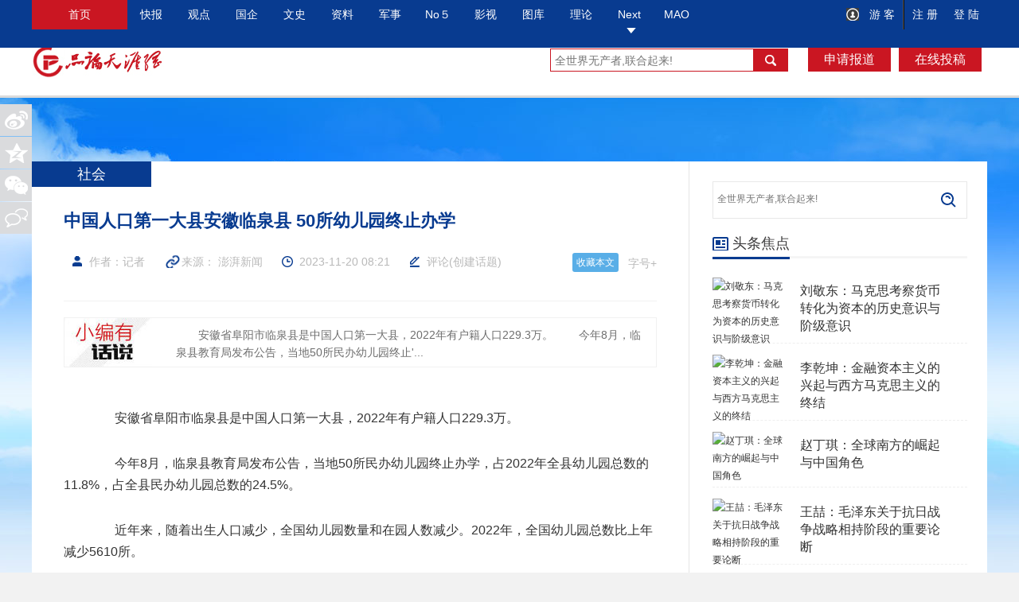

--- FILE ---
content_type: text/html; charset=utf-8
request_url: https://pltyw.com/showinfo-93-75688-0.html
body_size: 12166
content:
<!DOCTYPE html PUBLIC "-//W3C//DTD XHTML 1.0 Transitional//EN" "http://www.w3.org/TR/xhtml1/DTD/xhtml1-transitional.dtd">
<html xmlns="http://www.w3.org/1999/xhtml">
<head>
<meta http-equiv="Content-Type" content="text/html; charset=utf-8" />
<meta name="renderer" content="ie-comp">
<meta http-equiv="X-UA-Compatible" content="IE=8" />
	<script type="text/javascript" src="/style/js/mobile.js"></script>
<!--      <script type="text/javascript">uaredirect("https://m.pltyw.com/show/75688.html");</script>-->
	<meta name="keywords" content="中国人口第一大县安徽临泉县 50所幼儿园终止办学" />
	<meta name="description" content="                    　　安徽省阜阳市临泉县是中国人口第一大县，2022年有户籍人口229.3万。
　　今年8月，临泉县教育局发布公告，当地50所民办幼儿园终止办学，占2022年全县幼儿" />
	<title>中国人口第一大县安徽临泉县 50所幼儿园终止办学-品论天涯网</title>
		<link rel="stylesheet" type="text/css" href="/style/css/css.css" />
	<link rel="stylesheet" type="text/css" href="/style/css/style.css" />
	<link rel="shortcut icon" href="/favicon.ico" />
	<script type="text/javascript" src="/style/js/jquery-1.7.1.min.js"></script>	
	<script type="text/javascript" src="/style/js/common.js"></script>
</head>
<body>
	<div class="topbar">
  <div class="topbar_item clearfix">
<ul class="nav minav">
<li class="w100"><strong><a href="/" target="_self">首页</a></strong></li>
<li><strong><a href="/listinfo-88-0.html" target="_self">快报</a></strong>
<dl><li><a href="/listinfo-89-0.html" target="_self">高层</a></li><li><a href="/listinfo-90-0.html" target="_self">时事</a></li><li><a href="/listinfo-91-0.html" target="_self">国际</a></li><li><a href="/listinfo-92-0.html" target="_self">政策</a></li><li><a href="/listinfo-93-0.html" target="_self">社会</a></li><li><a href="/listinfo-94-0.html" target="_self">反腐</a></li><li><a href="/listinfo-95-0.html" target="_self">财经</a></li><li><a href="/listinfo-96-0.html" target="_self">港澳台</a></li><li><a href="/listinfo-97-0.html" target="_self">第三世界</a></li></dl>
</li>
<li><strong><a href="/listinfo-1-0.html" target="_self">观点</a></strong>
<dl><li><a href="/listinfo-7-0.html" target="_self">媒体观点</a></li><li><a href="/listinfo-8-0.html" target="_self">学者观点</a></li><li><a href="/listinfo-9-0.html" target="_self">网友杂谈</a></li><li><a href="/listinfo-26-0.html" target="_self">两微热评</a></li><li><a href="/listinfo-29-0.html" target="_self">关注三农</a></li><li><a href="/listinfo-36-0.html" target="_self">工友之家</a></li></dl>
</li>
<li><strong><a href="/listinfo-98-0.html" target="_self">国企</a></strong>
<dl><li><a href="/listinfo-99-0.html" target="_self">国资动态</a></li><li><a href="/listinfo-100-0.html" target="_self">评论观察</a></li></dl>
</li>
<li><strong><a href="/listinfo-101-0.html" target="_self">文史</a></strong>
<dl><li><a href="/listinfo-102-0.html" target="_self">文艺</a></li><li><a href="/listinfo-103-0.html" target="_self">文化</a></li><li><a href="/listinfo-104-0.html" target="_self">历史</a></li><li><a href="/listinfo-105-0.html" target="_self">中医</a></li></dl>
</li>
<li><strong><a href="/listinfo-3-0.html" target="_self">资料</a></strong>
<dl><li><a href="/listinfo-14-0.html" target="_self">党史</a></li><li><a href="/listinfo-15-0.html" target="_self">军史</a></li><li><a href="/listinfo-27-0.html" target="_self">陆军</a></li><li><a href="/listinfo-37-0.html" target="_self">海军</a></li><li><a href="/listinfo-38-0.html" target="_self">空军</a></li><li><a href="/listinfo-86-0.html" target="_self">人民日报</a></li><li><a href="/listinfo-79-0.html" target="_self">红旗</a></li><li><a href="/listinfo-107-0.html" target="_self">参考消息</a></li><li><a href="/listinfo-106-0.html" target="_self">新闻联播</a></li><li><a href="/listinfo-87-0.html" target="_self">人民日报标题版</a></li><li><a href="/listinfo-108-0.html" target="_self">参考消息标题版</a></li></dl>
</li>
<li><strong><a href="/listinfo-39-0.html" target="_self">军事</a></strong>
<dl><li><a href="/listinfo-40-0.html" target="_self">军事新闻</a></li><li><a href="/listinfo-41-0.html" target="_self">军事图片</a></li><li><a href="/listinfo-42-0.html" target="_self">军情参考</a></li><li><a href="/listinfo-43-0.html" target="_self">军事科技</a></li><li><a href="/listinfo-44-0.html" target="_self">全球军事</a></li><li><a href="/listinfo-45-0.html" target="_self">区域态势</a></li><li><a href="/listinfo-46-0.html" target="_self">防务观察</a></li></dl>
</li>
<li><strong><a href="/listinfo-47-0.html" target="_self">No５</a></strong>
<dl><li><a href="/listinfo-48-0.html" target="_self">人工智能</a></li><li><a href="/listinfo-49-0.html" target="_self">无人</a></li><li><a href="/listinfo-50-0.html" target="_self">战地科技</a></li><li><a href="/listinfo-51-0.html" target="_self">空间</a></li><li><a href="/listinfo-52-0.html" target="_self">电子战</a></li><li><a href="/listinfo-53-0.html" target="_self">网络第5域</a></li></dl>
</li>
<li><strong><a href="/listinfo-54-0.html" target="_self">影视</a></strong>
<dl><li><a href="/listinfo-57-0.html" target="_self">红色视频</a></li><li><a href="/listinfo-58-0.html" target="_self">红色诗词</a></li><li><a href="/listinfo-59-0.html" target="_self">红色歌谣</a></li><li><a href="/listinfo-60-0.html" target="_self">红色书画</a></li><li><a href="/listinfo-61-0.html" target="_self">红色游记</a></li></dl>
</li>
<li><strong><a href="/listinfo-55-0.html" target="_self">图库</a></strong>
<dl><li><a href="/listinfo-62-0.html" target="_self">大美中国</a></li><li><a href="/listinfo-63-0.html" target="_self">国外风光</a></li></dl>
</li>
<li><strong><a href="/listinfo-56-0.html" target="_self">理论</a></strong>
<dl><li><a href="/listinfo-64-0.html" target="_self">毛主义</a></li><li><a href="/listinfo-65-0.html" target="_self">马列主义</a></li><li><a href="/listinfo-66-0.html" target="_self">理论研究</a></li><li><a href="/listinfo-83-0.html" target="_self">马恩列斯</a></li><li><a href="/listinfo-109-0.html" target="_self">阶级斗争文献</a></li><li><a href="https://www.pltyw.com/showinfo-83-1927695-0.html" target="_self">马列初学者</a></li></dl>
</li>
<li><strong><a href="/listinfo-6-0.html" target="_self">Next<i></i></a></strong>
<dl><li><a href="https://so.pltyw.com" target="_blank">星火搜索</a></li><li><a href="/html/Next/Original/" target="_self">原创</a></li><li><a href="/html/Next/WeMedias/" target="_self">自媒体</a></li><li><a href="/listinfo-25-0.html" target="_self">投稿专栏</a></li> <li><a href="/html/Scholars" target="_self">学者专栏</a></li></dl>
</li>
<li><strong><a href="/listinfo-67-0.html" target="_self">MAO</a></strong>
<dl><li><a href="/listinfo-68-0.html" target="_self">著作</a></li><li><a href="/listinfo-69-0.html" target="_self">像集</a></li><li><a href="/listinfo-70-0.html" target="_self">画集</a></li><li><a href="/listinfo-71-0.html" target="_self">故事</a></li><li><a href="/listinfo-72-0.html" target="_self">诗词书法</a></li><li><a href="/listinfo-73-0.html" target="_self">影音资料</a></li><li><a href="/listinfo-74-0.html" target="_self">论人民军队</a></li><li><a href="/listinfo-75-0.html" target="_self">居安思危</a></li><li><a href="/listinfo-76-0.html" target="_self">书信谈话批语批示汇编</a></li><li><a href="/listinfo-77-0.html" target="_self">历史文献资料汇编</a></li><li><a href="https://pltyw.com/s/jinianmaoss48" target="_blank">逝世48周年</a></li><li><a href="https://pltyw.com/s/maodan131" target="_blank">诞辰131周年</a></li></dl>
</li>
</ul>
	<ul class="right">
	 <div id="show_userinfo">
      <li><span><a href="javascript:void(0);" target="_self"  onclick="AjaxLog()">欢迎:游客</a></span>
      <span class="user_icon"><a class="https://www.pltyw.com/e/member/login/?forward=" target="_blank"  onclick="AjaxLog()">登陆</a></span>
      <span><a href="https://www.pltyw.com/e/member/register/?groupid=1" target="_blank" class="head-register">注册</a></span></li>
	    </div>
    </ul>
  </div>
  <!--topbar_item---> 
</div>
<script type="text/javascript" src="/e/member/ajaxlog/?loadjs=1"></script>
<!--topbar--> 
<div class="topbar_logo clearfix">
  <div class="topbar_logo_item">
   <div class="left"><a href="/" ><img src="/style/logo/logo.jpg" /></a></div>
    <div class="right">
   <div class="topbar_srch"> 
	  <form action="/e/search/" method="post" target="_blank">
<input type="hidden" name="show" value="title,keyboard" />
<input type="hidden" name="tempid" value="1" />
   <input type="text"  placeholder="全世界无产者,联合起来!" class="text-msearch"  name="keyboard">
    <input type="submit" value="" class="btn-msearch">
	 </form>
	 </div>
        <div class="bt">
		<span><a href="/aboutme/report.html" target="_blank">申请报道</a> </span><span><a href="/e/DoInfo/AddInfo.php?mid=1&enews=MAddInfo&classid=25" target="_blank">在线投稿</a> </span></div>
      </div>
    </div>
  </div>
</div>
<script type="text/javascript">
var Id = '75688';
var Cid= '93';
</script>
	<!-- 预处理代码区 -->
<div class="main newslist">
	<!--左侧-->
	<div class="listl">
    <div class="inner">
		<div class="listview2">社会</div>
		<div class="listlcon" style="margin-bottom:50px;">
			<div class="listltitle2">
				<p><h1>中国人口第一大县安徽临泉县 50所幼儿园终止办学</h1></p>
			</div>
			<div class="listltitle">
				<p><a class="tfontsize" href="javascript:;"  target="_self">字号+</a><span class="spanimg1">作者：记者</span> <span class="spanimg2">来源：                <a href="https://sn.ifeng.com/c/8UowNpgBWef" title="点击参考来源" target="_blank">澎湃新闻</a>
</span>	<span class="spanimg3">2023-11-20 08:21</span>
					<span class="spanimg4"><a href="javascript:;" class="zdpl" target="_self">评论</a>(<a href="/e/pl/?classid=93&id=75688" target="_blank">创建话题</a>)</span>	
					<span class="spanimg5" id="a_fava"><em>收藏成功</em><b id="sfava"></b><a class="add" href="javascript:void(0);" data="75688" onclick="add.nid.Collect()" target="_self">收藏本文</a></span>
				</p>
			</div>
			<div><div class="say"><p title="                    　　安徽省阜阳市临泉县是中国人口第一大县，2022年有户籍人口229.3万。<br />
　　今年8月，临泉县教育局发布公告，当地50所民办幼儿园终止办学，占2022年全县幼儿">                    　　安徽省阜阳市临泉县是中国人口第一大县，2022年有户籍人口229.3万。
　　今年8月，临泉县教育局发布公告，当地50所民办幼儿园终止'...</p></div></div>	
			</div>
		<div class="article-content">
		<!--ecms.*-->
                    <p>　　安徽省阜阳市临泉县是中国人口第一大县，2022年有户籍人口229.3万。<span style="display:none">ULn品论天涯网</span></p>
<p>　　今年8月，临泉县教育局发布公告，当地50所民办幼儿园终止办学，占2022年全县幼儿园总数的11.8%，占全县民办幼儿园总数的24.5%。<span style="display:none">ULn品论天涯网</span></p>
<p>　　近年来，随着出生人口减少，全国幼儿园数量和在园人数减少。2022年，全国幼儿园总数比上年减少5610所。<span style="display:none">ULn品论天涯网</span></p>
<p>　　近期，多地又传出幼儿园大面积关停的消息。<span style="display:none">ULn品论天涯网</span></p>
<p>　　海口市民办幼儿园年检近日结束后，共有33所幼儿园停办，占全市民办幼儿园总数的6.4%；今年9月，漳州市龙海区17所幼儿园终止办学，占该区2022年幼儿园总数的7.8%。<span style="display:none">ULn品论天涯网</span></p>
<p>　　专家认为，2023年幼儿园数量和人数或将加速减少。人口红利衰减的同时，却给学前教育布局调整和普及普惠发展提供了契机。<span style="display:none">ULn品论天涯网</span></p>
<p>　　全国县域学前教育普及普惠督导评估工作推进会近日召开，21世纪经济报道获悉，会上信息显示，一些地方的学前教育普及率显著提升，督导评估的下一步，要坚持问题导向，准确把握重点。<span style="display:none">ULn品论天涯网</span></p>
<p>　　虽然适龄人口大幅减少，学前教育达到普及普惠标准仍将是一个较为中长期的过程，症结在于幼儿园教师收入待遇低、待遇差距大，这迫切需要地方加大财政保障力度。<span style="display:none">ULn品论天涯网</span></p>
<p>　　<strong>幼儿园关停现象持续</strong><span style="display:none">ULn品论天涯网</span></p>
<p>　　临泉县政府今年2月的数据显示，全县2023年在园幼儿58243人，比上年减少9.2%，已是连续第四年减少，且降幅陡然加大。<span style="display:none">ULn品论天涯网</span></p>
<p>　　数据显示，2019年至2022年，临泉县幼儿园数量分别为377、422、425、425所。<span style="display:none">ULn品论天涯网</span></p>
<p>　　今年8月，临泉县教育局发布公告，当地50所民办幼儿园终止办学。其中，12所民办幼儿园申请终止办学，38所民办幼儿园无实际招生、办学行为，办学许可证已到期。<span style="display:none">ULn品论天涯网</span></p>
<p>　　值得注意的是，12所申请终止办学的幼儿园中，很多都是2021年以来才登记注册的，其中最晚的于2022年6月注册成立。开办一年便关停，可见当地幼儿园生源形势之紧张。<span style="display:none">ULn品论天涯网</span></p>
<p>　　幼儿园大面积关停现象不只发生在临泉县。<span style="display:none">ULn品论天涯网</span></p>
<p>　　9月，福建省漳州市龙海区17所民办幼儿园申请终止办学。11月，海口市2023年民办中小学校和幼儿园年检结果发布，33所民办幼儿园停办。近日，温州市下辖的瑞安市6家幼儿园终止办学。<span style="display:none">ULn品论天涯网</span></p>
<p>　　专家预计，幼儿园数量和人数还将进一步减少，一方面是由于近年来出生人口持续减少，另一方面是由于幼儿园毛入学率已至高位。<span style="display:none">ULn品论天涯网</span></p>
<p>　　2022年，全国学前教育毛入园率为89.7%，但在很多地方已接近或达到100%。<span style="display:none">ULn品论天涯网</span></p>
<p>　　比如，临泉县2022年已达96.57%，安徽全省2022年达98.2%。河南省教育厅11月14日发布的数据显示，目前全省学前教育毛入园率为91.8%。<span style="display:none">ULn品论天涯网</span></p>
<p>　　这意味着，各地学前教育学位将面临总体饱和，乡村过剩，城镇不足的状况。以临泉县为例，关停的50所幼儿园中，乡村幼儿园占37所。<span style="display:none">ULn品论天涯网</span></p>
<p>　　这给幼儿园布局提出了新挑战。幼儿园儿童年龄太小，不适合寄宿，所以乡村幼儿园不能盲目撤并，但保留的幼儿园需要达到规定标准，乡村生源过少会导致高标准幼儿园运转困难。<span style="display:none">ULn品论天涯网</span></p>
<p>　　一些地方正在从规划层面予以破解。山东省今年8月发布文件，优化乡村中小学幼儿园布局，从学龄人口、入学半径、域内统筹等方面明确规划布局要求。11月7日，山东省教育厅《关于全面推进幼儿园镇村一体化管理的指导意见》开始征求意见，这份文件提出，县（市、区）编制幼儿园总体布局规划时，同步明确各乡镇幼儿园布局，按照推进镇村一体化管理的要求，明确中心园及分园的设置和建设事宜。<span style="display:none">ULn品论天涯网</span></p>
<p>　　乡村幼儿园总量减少，其实是减少大于新增。今年10月，临泉县又批复新建3所乡村幼儿园，以满足不同区域的入园需求。<span style="display:none">ULn品论天涯网</span></p>
<p>　　<strong>各地普及普惠发展差异大</strong><span style="display:none">ULn品论天涯网</span></p>
<p>　　幼儿园数量和儿童人数的减少，给学前教育普及普惠发展提供了契机，毕竟，有限的资源得以更加充分地分配。<span style="display:none">ULn品论天涯网</span></p>
<p>　　11月10日，全国县域学前教育督导评估工作推进会在山东省济南市召开。会议强调，稳步开展县域学前教育普及普惠督导评估工作。<span style="display:none">ULn品论天涯网</span></p>
<p>　　开展县域学前教育普及普惠督导评估，是2018年11月《关于学前教育深化改革规范发展的若干意见》作出的部署，教育部在2020年两次下发通知，明确督导评估的指标和流程。<span style="display:none">ULn品论天涯网</span></p>
<p>　　这是我国开展义务教育优质均衡发展督导评估之外，在基础教育领域开展的另一项重要的教育督导工作，创建县（市、区）要在&ldquo;数量达标、质量合格、保障到位、制度健全、群众满意&rdquo;五个方面经过省级、国家两轮评估，最终获得全国学前教育普及普惠县的认定。<span style="display:none">ULn品论天涯网</span></p>
<p>　　从国家到地方都对此项工作格外重视。2020年12月，全国县域学前教育普及普惠督导评估国家认定启动现场会在四川省成都市召开。时任教育部分管副部长出席会议，专家组向当时申请国家评定的成都市青白江区和双流区反馈了意见。2021年3月，这两个区在全国率先被认定为全国学前教育普及惠普县。<span style="display:none">ULn品论天涯网</span></p>
<p>　　此后，公开消息没有披露国家认定的进展。直到11月10日全国县域学前教育督导评估工作推进会召开，教育部副部长王嘉毅出席了会议，专家组向山东省教育厅反馈了督导评估意见。21世纪经济报道获悉，山东省20多个县（市、区）已申请国家评定。<span style="display:none">ULn品论天涯网</span></p>
<p>　　不过，各地差距过大，评定工作不会一蹴而就。<span style="display:none">ULn品论天涯网</span></p>
<p>　　四川省2021年率先突破国家评定后，提出争取到2030年实现全域通过国家评定。<span style="display:none">ULn品论天涯网</span></p>
<p>　　经济发达的东部地区脚步相对较快，比如浙江省提出在2025年完成90%以上县（市、区）的评估认定，并努力争取全部完成。<span style="display:none">ULn品论天涯网</span></p>
<p>　　但即便在浙江，地区差距也较大。分指标来看，学前三年毛入园率、普惠园覆盖率、公办园在园幼儿占比等&ldquo;数量达标&rdquo;的要求容易实现，且地区差距不大；师资合格、办园条件合格、保教合格等&ldquo;质量合格&rdquo;指标实现难度大，且地区差距较大。<span style="display:none">ULn品论天涯网</span></p>
<p>　　一项对全国10万名幼儿园园长、专任教师的问卷调查显示，教师的教师资格证持有率仅85.04%，其中持有幼儿园教师资格证的仅77.95%。<span style="display:none">ULn品论天涯网</span></p>
<p>　　浙江省某经济发达地级市教育科研机构人士告诉21世纪经济报道，该市幼儿园数量与杭州市差不多，但在园幼儿总人数比杭州市少约10万人，这意味着该市园均幼儿人数较少，主要是当地乡村幼儿园&ldquo;低小散&rdquo;，集团化办学程度不高。<span style="display:none">ULn品论天涯网</span></p>
<p>　　但他同时指出，&ldquo;等级幼儿园评定主要考察房屋、场地、玩教具等硬件指标，影响保教质量的更主要因素其实是教师和保育员。另外，乡村幼儿园过于注重硬件设施是否浪费，能否适应未来人口变化，也存在疑问。&rdquo;<span style="display:none">ULn品论天涯网</span></p>
<p>　　<strong>坚持问题导向加强督导</strong><span style="display:none">ULn品论天涯网</span></p>
<p>　　教师是影响学前教育质量最主要的因素，也是最掣肘普及普惠发展的因素。<span style="display:none">ULn品论天涯网</span></p>
<p>　　11月10日全国县域学前教育督导评估工作推进会要求，各地要坚持问题导向，加强幼儿园教师数量配备资质达标、公办园编内编外教师&ldquo;同工同酬&rdquo;、为教职工缴纳&ldquo;五险一金&rdquo;、幼儿园安全卫生食品等问题的督导。关于教师的要求&ldquo;四个占了三个&rdquo;。<span style="display:none">ULn品论天涯网</span></p>
<p>　　临泉县一名幼儿园教师告诉21世纪经济报道，当地幼儿园仍存在大班额现象，原因是幼儿园教师有缺口。而教师不足，主要是待遇偏低，吸引力有限。<span style="display:none">ULn品论天涯网</span></p>
<p>　　&ldquo;我的月工资在3000元左右。&rdquo;上述幼儿园教师说，&ldquo;有没有编制，对幼儿园教师收入影响很大，在编教师待遇很好，所有福利加起来每年能到7万元。&rdquo;<span style="display:none">ULn品论天涯网</span></p>
<p>　　统筹解决幼儿园教师编制，是保障教师待遇的关键。<span style="display:none">ULn品论天涯网</span></p>
<p>　　江西省上犹县在全国县域学前教育督导评估工作推进会上作经验交流发言时介绍，该县现有幼儿园教师564名，其中公办园教师350名，民办园教师214名。<span style="display:none">ULn品论天涯网</span></p>
<p>　　但目前全县公办幼儿园在编教师仅134名，这还是近五年补充了86名编内公办幼儿园教师后的成果。<span style="display:none">ULn品论天涯网</span></p>
<p>　　为此，上犹县创新了机制，公办幼儿园教师由核定的事业编制数和用人备案数两部分组成。针对公办园教师编制不足问题，由县编委核定公办园用人备案数总量，在总量控制内公开招聘用人备案数幼儿教师216名，较好地满足了教师需求。<span style="display:none">ULn品论天涯网</span></p>
<p>　　加大地方财政支持力度，是保障教师待遇的根本。<span style="display:none">ULn品论天涯网</span></p>
<p>　　烟台市高新区已申请国家评定，山东省教育厅网站11月15日的文章介绍，2020至2022年，高新区学前教育经费投入比例逐年增加，累计投入1.4亿元，占教育经费比例高达23.17%。<span style="display:none">ULn品论天涯网</span></p>
<p>　　中国教育科学研究院研究员储朝晖告诉21世纪经济报道，2008年，他在参与《国家中长期教育改革和发展规划纲要（2010-2020年）》制定论证时，曾测算学前教育经费占地方教育经费比例要达到9%。<span style="display:none">ULn品论天涯网</span></p>
<p>　　&ldquo;但除了北京、上海等发达地区，很多地方都还没有做到。&rdquo;储朝晖说。<span style="display:none">ULn品论天涯网</span></p>
<p>　　针对学前教育保障机制不健全、普惠性资源不足问题，教育部等三部门《关于实施新时代基础教育扩优提质行动计划的意见》明确提出，各地公办园生均公用经费标准原则上应于2024年达到600元/年&middot;人。<span style="display:none">ULn品论天涯网</span></p>
<p>　　&ldquo;缺乏经费保障，势必会影响幼儿园教师招聘、工资待遇的保障，所以真正重视学前教育，需要完善经费保障，尤其是民办普惠幼儿园的财政经费补贴要到位。&rdquo;储朝晖说。<span style="display:none">ULn品论天涯网</span></p>                <!--ecms.*-->
		</div>
		<div class="vote"></div>
		<div class="page"></div>
		<!-- 心情 -->
		<div class="mood" id="mood"></div>
		<!-- @心情 -->
		<div class="tag">
			<div class="tagtitle"></div>
				<div class="taa">
			<a href='/tags/%E7%A4%BE%E4%BC%9A.html' target='_blank'>社会</a> <a href='/tags/%E7%A4%BE%E4%BC%9A%E6%96%B0%E9%97%BB.html' target='_blank'>社会新闻</a> 			</div>
			<div class="share">
<div class="a2a_kit a2a_default_style">
    <a class="a2a_button_qzone"></a>
    <a class="a2a_button_wechat"></a>
    <a class="a2a_button_sina_weibo"></a>
    <a class="a2a_button_facebook"></a>
    <a class="a2a_button_twitter"></a>
    <a class="a2a_button_reddit"></a>
    <a class="a2a_button_sms"></a>
    <a class="a2a_button_whatsapp"></a>
    <a class="a2a_button_vk"></a>
    <a class="a2a_button_pinterest"></a>
    <a class="a2a_dd" href="https://www.addtoany.com/share"></a>
</div>
<script async src="https://static.addtoany.com/menu/page.js"></script>
<!-- 			<span class="bdsharebuttonbox">				
					<a href="javascript:;" class="bds_tsina" data-cmd="tsina" title="分享到新浪微博"></a>
					<a href="javascript:;" class="bds_tqq" data-cmd="tqq" title="分享到腾讯微博"></a>
					<a href="javascript:;" class="bds_qzone" data-cmd="qzone" title="分享到QQ空间"></a>
					</span>-->
			</div>
		</div>
		<div class="avow">
			<div class="avowtitle"></div>
			<!-- 声明 -->
			<p>本网除标明“PLTYW原创”的文章外，其它文章均为转载或者爬虫(PBot)抓取； 本文只代表作者个人观点，不代表本站观点，仅供大家学习参考。本网站属非谋利性质，旨在传播马克思主义和共产主义历史文献和参考资料。凡刊登的著作文献侵犯了作者、译者或版权持有人权益的，可来信联系本站删除。 本站邮箱<a href="/cdn-cgi/l/email-protection" class="__cf_email__" data-cfemail="d7a4b2a5a1beb4b297a7bba3aea0f9b4b8ba">[email&#160;protected]</a></p>
			<!-- @声明 -->
		</div>
		<div class="ad"><script data-cfasync="false" src="/cdn-cgi/scripts/5c5dd728/cloudflare-static/email-decode.min.js"></script><script src="/d/js/acmsd/thea5.js"></script></div>
		<div class="correlation">
			<div class="com-title"><span><img  src="/style/images/symbol-23.png"  />相关文章</span></div>
			<ul class="ulfix">
					
							</ul>
		</div>
		<!-- 评论 -->
		<div class="comment">
		<div class="com-title"><span id="cm"><a href="/e/pl/?classid=93&id=75688" target="_blank"><img  src="/style/images/symbol-23.png"/>网友点评</span></a></div>
		<div id="SOHUCS" sid="93_75688"><div class="pl-520am" data-id="75688" data-classid="93"></div> <script type="text/javascript" src="/e/extend/lgyPl/api.js"></script></div>
<p>【<a href="/e/pl/?classid=93&id=75688" target="_blank"><font color=red>查看完整讨论话题</font></a>】   |   【<a href="/e/member/login/?forward=" target="_blank">用户登录</a>】   |   【<a href="/e/member/register/?groupid=1" target="_blank">用户注册</a>】</p>
		</div>      
		<!-- @评论 -->
        </div>
	</div>
	<!--右侧-->
	<div class="listr">
			<div class="rserach">
			 <form action="/e/search/" method="post" target="_blank">
<input type="hidden" name="show" value="title,keyboard" />
<input type="hidden" name="tempid" value="1" />
   <input type="text"  placeholder="全世界无产者,联合起来!" class="text-rserach" name="keyboard">
    <input type="submit" value="" class="btn-rserach">
	 </form>
		</div>
		<div id="hao"></div>
     <div class="adimg">
				<script src="/d/js/acmsd/thea3.js"></script>
		</div>
		<!--精彩导读-->
		<div class="read read2">
			<div class="com-title"><span><img  src="/style/images/symbol-3.png"  style="margin-bottom: 1px;" />头条焦点</span></div>
			<div class="readbox">
				<div class="readimg">
					<a href="/showinfo-65-1969805-0.html" target="_blank" title="刘敬东：马克思考察货币转化为资本的历史意识与阶级意识">
						<img  src="https://www.pltyw.com/d/file/2025/10/25/236eccf65dd5ebd2a30c325eaff70e28.jpg" alt="刘敬东：马克思考察货币转化为资本的历史意识与阶级意识" width="90" height="59"/>
					</a></div>
				<p><a href="/showinfo-65-1969805-0.html" target="_blank" title="刘敬东：马克思考察货币转化为资本的历史意识与阶级意识">刘敬东：马克思考察货币转化为资本的历史意识与阶级意识</a></p>
				<div class="floatfix"></div>
			</div><div class="readbox">
				<div class="readimg">
					<a href="/showinfo-65-1967228-0.html" target="_blank" title="李乾坤：金融资本主义的兴起与西方马克思主义的终结">
						<img  src="https://www.pltyw.com/d/file/2025/08/21/0580cfca91243692cdd398267317ec8c.jpg" alt="李乾坤：金融资本主义的兴起与西方马克思主义的终结" width="90" height="59"/>
					</a></div>
				<p><a href="/showinfo-65-1967228-0.html" target="_blank" title="李乾坤：金融资本主义的兴起与西方马克思主义的终结">李乾坤：金融资本主义的兴起与西方马克思主义的终结</a></p>
				<div class="floatfix"></div>
			</div><div class="readbox">
				<div class="readimg">
					<a href="/showinfo-66-1965872-0.html" target="_blank" title="赵丁琪：全球南方的崛起与中国角色">
						<img  src="https://www.pltyw.com/d/file/2025/07/22/78d192c56b9f2c632195a8d8cbc643e0.jpg" alt="赵丁琪：全球南方的崛起与中国角色" width="90" height="59"/>
					</a></div>
				<p><a href="/showinfo-66-1965872-0.html" target="_blank" title="赵丁琪：全球南方的崛起与中国角色">赵丁琪：全球南方的崛起与中国角色</a></p>
				<div class="floatfix"></div>
			</div><div class="readbox">
				<div class="readimg">
					<a href="/showinfo-65-1964954-0.html" target="_blank" title="王喆：毛泽东关于抗日战争战略相持阶段的重要论断">
						<img  src="https://www.pltyw.com/d/file/2025/07/01/48e0412215c34ce050a09b29a6f1f436.jpg" alt="王喆：毛泽东关于抗日战争战略相持阶段的重要论断" width="90" height="59"/>
					</a></div>
				<p><a href="/showinfo-65-1964954-0.html" target="_blank" title="王喆：毛泽东关于抗日战争战略相持阶段的重要论断">王喆：毛泽东关于抗日战争战略相持阶段的重要论断</a></p>
				<div class="floatfix"></div>
			</div><div class="readbox">
				<div class="readimg">
					<a href="/showinfo-66-1962284-0.html" target="_blank" title="赵丁琪：技术封建主义：内涵、争议与应对">
						<img  src="https://www.pltyw.com/d/file/2025/05/13/410a419303c58c8e2d3d600877979f16.jpg" alt="赵丁琪：技术封建主义：内涵、争议与应对" width="90" height="59"/>
					</a></div>
				<p><a href="/showinfo-66-1962284-0.html" target="_blank" title="赵丁琪：技术封建主义：内涵、争议与应对">赵丁琪：技术封建主义：内涵、争议与应对</a></p>
				<div class="floatfix"></div>
			</div>			</div>

		<!--科技快报-->
		<div class="viewpoint hotlist">
			<div class="com-title"><span><img  src="/style/images/symbol-13.png"  />精彩导读</span></div>
			<ul>
			<li><a href="/showinfo-48-1970383-0.html" title="亚马逊对Perplexity下“逐客令”：带着你的AI代理滚出我的地盘">亚马逊对Perplexity下“逐客令”：带着你的AI代理滚出我的地盘</a></li><li><a href="/showinfo-26-1970382-0.html" title="尸横遍野，苏丹内战！中美什么立场？">尸横遍野，苏丹内战！中美什么立场？</a></li><li><a href="/showinfo-40-1970381-0.html" title="第七十四集团军某旅深化体系练兵锤炼过硬本领">第七十四集团军某旅深化体系练兵锤炼过硬本领</a></li><li><a href="/showinfo-29-1970378-0.html" title="看似微不足道，实为幕后英雄——不止是“玉米”的故事">看似微不足道，实为幕后英雄——不止是“玉米”的故事</a></li><li><a href="/showinfo-36-1970375-0.html" title="怀念民国？">怀念民国？</a></li><li><a href="/showinfo-36-1970361-0.html" title="“荒诞”的事一直在发生，老百姓还能撑多久？">“荒诞”的事一直在发生，老百姓还能撑多久？</a></li><li><a href="/showinfo-36-1970362-0.html" title="“恶意”欠薪罚8万，信号很明显了！">“恶意”欠薪罚8万，信号很明显了！</a></li><li><a href="/showinfo-8-1970363-0.html" title="论“全体人民共同富裕”的所有制基础">论“全体人民共同富裕”的所有制基础</a></li><li><a href="/showinfo-8-1970364-0.html" title="大学老师们谈要不要取消C刊？">大学老师们谈要不要取消C刊？</a></li>			</ul>
		</div>
		<div class="floatfix"></div>
		<div id="float">
		<div class="adimg"><script src="/d/js/acmsd/thea4.js"></script></div>
		<div class="follow">
			<div class="com-title"><span><img src="/style/images/symbol-5.png"  />关注我们</span></div>
			<div class="followcon followcon2">
				<span>关注微信公众号，了解最新精彩内容</span>
				<p>
					<img src="/style/logo/qr1.jpg" /><img src="/style/logo/qr2.jpg"/>
				</p>
			</div>
		</div>
	</div>	
	</div>	
	<!-- 左侧分享 -->
	<div class="mshare">
<div class="bdsharebuttonbox">
<a href="javascript:;" class="bds_tsina" data-cmd="tsina" title="分享到新浪微博"></a>
<a href="javascript:;" class="bds_qzone" data-cmd="qzone" title="分享到QQ空间"></a>
<a href="javascript:;" class="bds_weixin" data-cmd="weixin" title="分享到微信"></a>
</div>
<a href="javascript:;" class="msharea4 zdpl" target="_self"></a>
	</div>
	<!-- @左侧分享 -->
</div>
<div class="footer">
  <div class="wrapper">
    <div class="lft">©2022-2026&nbsp;<a href="https://www.pltyw.com/" target="_blank">PLTYW.CoM</a>【全球最大红色文化中文数据库-已自动运行<span id="sitetime"  style="color: #ffffff;" ></span>】</div>
    <div class="rgt">
<!--<a href="/aboutme/contact.html" target="_blank">联系我们</a><span></span><a href="/aboutme/notice.html" target="_blank">版权申明</a><span></span><a href="/aboutme/cooperation.html" target="_blank">商务合作</a><span></span><a href="/aboutme/submission.html" target="_blank">投稿须知</a><span></span>-->
<a href="/aboutme/pbot.html" target="_blank">Pbot</a><span></span>
<a href="https://so.pltyw.com/" target="_blank">搜索</a><span></span>
	<a href="/aboutme/sitemap.html" target="_blank">地图</a>
	<span></span><a href="/s/" target="_blank">专题</a>
	<span></span><a href="/tags.html" target="_blank">标签云</a>
	<span></span><a href="/baidunews.xml" target="_blank">XML</a>&<a href="/rss.xml" target="_blank">RSS</a>
	<span></span><a href="javascript:alert('安卓+iOS App正在开发中…');">App下载</a>
    </div>
  </div>
</div>
<script language=javascript>
    function siteTime(){
        window.setTimeout("siteTime()", 1000);
        var seconds = 1000;
        var minutes = seconds * 60;
        var hours = minutes * 60;
        var days = hours * 24;
        var years = days * 365;
        var today = new Date();
        var todayYear = today.getFullYear();
        var todayMonth = today.getMonth()+1;
        var todayDate = today.getDate();
        var todayHour = today.getHours();
        var todayMinute = today.getMinutes();
        var todaySecond = today.getSeconds();
        /* Date.UTC() -- 返回date对象距世界标准时间(UTC)1970年1月1日午夜之间的毫秒数(时间戳)
        year - 作为date对象的年份，为4位年份值
        month - 0-11之间的整数，做为date对象的月份
        day - 1-31之间的整数，做为date对象的天数
        hours - 0(午夜24点)-23之间的整数，做为date对象的小时数
        minutes - 0-59之间的整数，做为date对象的分钟数
        seconds - 0-59之间的整数，做为date对象的秒数
        microseconds - 0-999之间的整数，做为date对象的毫秒数 */
        var t1 = Date.UTC(2022,06,25,21,07,01); //北京时间2017-09-16 00:00:00创建网站的时间
        var t2 = Date.UTC(todayYear,todayMonth,todayDate,todayHour,todayMinute,todaySecond);
        var diff = t2-t1;
        var diffYears = Math.floor(diff/years);
        var diffDays = Math.floor((diff/days)-diffYears*365);
        var diffHours = Math.floor((diff-(diffYears*365+diffDays)*days)/hours);
        var diffMinutes = Math.floor((diff-(diffYears*365+diffDays)*days-diffHours*hours)/minutes);
        var diffSeconds = Math.floor((diff-(diffYears*365+diffDays)*days-diffHours*hours-diffMinutes*minutes)/seconds);
        document.getElementById("sitetime").innerHTML=+diffYears+"年"+diffDays+"天"+diffHours+"时"+diffMinutes+"分钟"+diffSeconds+"秒";
    }
    siteTime();
</script>
<div id="erweipic" class="erweipic"><script src="/e/extend/code/?data=https://m.pltyw.com/show/75688.html"></script></div>
<div style="display:none;"><div id="js_hao"><script src='/e/extend/hao/?title=%E8%AE%B0%E8%80%85' language='javascript'></script></div>
<div id="js_fav"><script type="text/javascript" src="/e/extend/dingyue/?action=news&id=75688"></script></div>
<div id="js_mood"><script language = "JavaScript" src ="/style/js/mood.js"></script></div>
<script type="text/javascript" src="/e/public/ViewClick/?classid=93&id=75688&addclick=1"></script>
</div>
<script type="text/javascript" src="/style/js/show.js"></script>
<script type="text/javascript" src="/style/js/scrollad.js"></script>	
<script type="text/javascript" src="/style/js/cy.js"></script>	
<script type="text/javascript">
window._bd_share_config = {
		common : {
			bdText : '中国人口第一大县安徽临泉县 50所幼儿园终止办学 来自：品论天涯网',	
			bdDesc : '                    　　安徽省阜阳市临泉县是中国人口第一大县，2022年有户籍人口229.3万。
　　今年8月，临泉县教育局发布公告，当地50所民办幼儿园终止办学，占2022年全县幼儿……',	
			bdUrl : 'http://www.pltyw.com/showinfo-93-75688-0.html', 	
			bdPic : 'http://www.pltyw.com/style/logo/nopic.gif'
		},
		share : [{
			"bdSize" : 32
		}],
}
</script>
	<script defer src="https://static.cloudflareinsights.com/beacon.min.js/vcd15cbe7772f49c399c6a5babf22c1241717689176015" integrity="sha512-ZpsOmlRQV6y907TI0dKBHq9Md29nnaEIPlkf84rnaERnq6zvWvPUqr2ft8M1aS28oN72PdrCzSjY4U6VaAw1EQ==" data-cf-beacon='{"version":"2024.11.0","token":"0cdfbf49aadf4895bc4808897d680753","r":1,"server_timing":{"name":{"cfCacheStatus":true,"cfEdge":true,"cfExtPri":true,"cfL4":true,"cfOrigin":true,"cfSpeedBrain":true},"location_startswith":null}}' crossorigin="anonymous"></script>
</body>
</html>


--- FILE ---
content_type: text/html; charset=utf-8
request_url: https://pltyw.com/e/member/ajaxlog/?loadjs=1
body_size: 3274
content:
show_userinfo.innerHTML="<span class=avatar><img src=/style/images/symbol-25.png /></span><a href=javascript:void(0); target=_self  onclick=AjaxLog() class=n5>&nbsp;游 客</a><ul class=drap><li class=i3><a  href=javascript:void(0); onclick=AjaxReg() target=_self class=head-register>注  册</a></li><li class=i4><a href=javascript:void(0); target=_self  onclick=AjaxLog()  class=head-login>登  陆</a></li></ul>";var WebUrl="/";
$("#login-sub").live('click',function(){
	$('#errmsg').hide();
	var user=$("#logusername").val();   //获取用户名输入框的值
	var pass=$("#logpassword").val();   //获取密码输入框的值
	if(document.getElementById("keeplogin").checked==true){
	var lifetime=315360000;
	}
	if(user==""){
		$('#errmsg').show().html("用户名不能为空！");
		$("#username").focus();
		return false
	};
	if(user=="输入用户名"){
		$('#errmsg').show().html("用户名不能为空！");
		$("#username").focus();
		return false
	};
	if(pass==""){
		$('#errmsg').show().html("密码不能为空！");
		$("#password").focus();
		return false
	};
	$.ajax({
		type:"POST",url:WebUrl+"e/member/AjaxLog/",dataType:"html",data:{
			'username':user,'password':pass,enews:'login','lifetime':lifetime                      //提交字段
		}
		,beforeSend:function(){
			$('#errmsg').show().html('<img src="/style/images/loader_ico.gif" /> 正在登陆...')
		}
		,success:function(data){
			if(data=='failuserid'){
				$('#errmsg').show().html('用户名错误!')
			}
			else if(data=='failpassword'){
				$('#errmsg').show().html('密码错误!')
			}
			else if(data=='failcheck'){
				$('#errmsg').show().html('你的账号还没有激活，<a href="'+WebUrl+'e/member/register/regsend.php">重发激活邮件！</a>')
			}
			else{
				$("#errmsg").hide();
				$('#show_userinfo').show().html(data);
				$("#ikaimi_bg").fadeOut(0);
				$("#ikaimi_login").hide();
				$('#shortinfo').html('<span class=avatar><img src= /></span><a href=/e/member/cp/ target=_blank class=n4></a><ul class=drap><li class=i5><a href=/e/member/cp/ target=_blank class=head-member>会员中心</a></li><li class=i6><a href=javascript:void(0) id=logout onclick=LogOut() target=_self class=head-logout>退出</a></li></ul>')

			}
		}
	})
});
function LogOut(){
	$.post(WebUrl+"e/member/AjaxLog/?enews=exit",function(msg){
		if(msg=='exitsuccess'){
			$("#show_userinfo").html('<span class=avatar><img src=/style/images/symbol-25.png /></span><a href=javascript:void(0); target=_self  onclick=AjaxLog() class=n5>&nbsp;游 客</a><ul class=drap><li class=i3><a  href=javascript:void(0); onclick=AjaxReg() target=_self class=head-register>注  册</a></li><li class=i4><a href=javascript:void(0); target=_self  onclick=AjaxLog()  class=head-login>登  陆</a></li></ul>');
			$('#shortinfo').html("<span class=avatar><img src=/style/images/symbol-25.png /></span><a href=javascript:void(0); target=_self  onclick=AjaxLog() class=n5>&nbsp;游 客</a><ul class=drap><li class=i3><a  href=javascript:void(0); onclick=AjaxReg() target=_self class=head-register>注  册</a></li><li class=i4><a href=javascript:void(0); target=_self  onclick=AjaxLog()  class=head-login>登  陆</a></li></ul>");

		}
	})
}
function AjaxReg(){
  //self.location=WebUrl+'e/member/register/index.php?groupid=1';
  AjaxLog();
  switchTag('tab','tab_list',2,2,'conxk1','conxk2');
}
function CheckReg(key,value){
	if(value!=''){
		var data = {},key=key;
		data['enews']='register';
		data[key]=value;
	    if(key=='repassword'){
			var pass=$("#password").val();   //获取密码输入框的值
			data['password']=pass;
		}
		$.ajax({
			type:"POST",url:WebUrl+"e/member/AjaxLog/",dataType:"html",data:data
			,beforeSend:function(){
				$('.'+key).html('<img src="/style/images/loader_ico.gif" />')
			}
			,success:function(msg){
				if(!msg){
					$('.'+key).html('<img src="/style/images/dui.gif" />');   //这里的代码已函数checkpass()里面的一段代码相对应！
					checkpass();
				}else{
					$('.'+key).html(''+msg+'');
					checkpass('all');
					return false;
				}
			}
		});

	}else{
		$('.'+key).html('不允许为空！');
	}

}
function checkpass(all){
	var user=$("#username").val();
	var username=$(".username").html();
	var pass=$(".password").html();
	var pass2=$(".repassword").html();
	var email=$(".email").html();
	if(username==pass && pass2==email && pass==pass2 && document.getElementById("checkin").checked==true && username!='' && user!=''){
		$('#Reg-sub').removeAttr('disabled');
		$('#checkreg').show().html('<font color=green>全部填写正确！</font>');
	}else{
		document.getElementById("Reg-sub").disabled = true;
		$('#checkreg').hide();
		if(all){
			$('#checkreg').show().html('有必选项没填写正确！');
		}
	}
}
(function($){
	$.fn.extend({
		leanModal:function(options){
			var defaults={
				top:100,overlay:0.5,closeButton:null
			};
			var overlay=$("<div id='ikaimi_bg'></div>");
			$("body").append(overlay);
			options=$.extend(defaults,options);
			return this.each(function(){
				var o=options;
				$(this).click(function(e){
					var modal_id=$(this).attr("href");
					$("#ikaimi_bg").click(function(){
						close_modal(modal_id)
					});
					$(o.closeButton).click(function(){
						close_modal(modal_id)
					});
					var modal_height=$(modal_id).outerHeight();
					var modal_width=$(modal_id).outerWidth();
					$("#ikaimi_bg").css({
						"display":"block",opacity:0
					});
					$("#ikaimi_bg").fadeTo(0,o.overlay);
					$(modal_id).css({
						"display":"block","position":"fixed","opacity":0,"z-index":11000,"left":50+"%","margin-left":-(modal_width/2)+"px","top":o.top+"%"
					});
					$(modal_id).fadeTo(0,1);
					e.preventDefault()
				})
			});
			function close_modal(modal_id){
				$("#ikaimi_bg").fadeOut(0);
				$(modal_id).css({
					"display":"none"
				})
			}
		}
	})
})(jQuery);
function switchTag(tag,content,k,n,stylea,styleb){for(i=1;i<=n;i++){if(i==k){document.getElementById(tag+i).className=stylea;document.getElementById(content+i).className="km_box"}else{document.getElementById(tag+i).className=styleb;document.getElementById(content+i).className="hidden"}}};
/*登录框代码*/
document.writeln("<link rel=\"stylesheet\" type=\"text/css\" href=\""+WebUrl+"style/css/ajaxlog.css\" />");
document.writeln("<div id=\"ikaimi_login\" style=\"display:none\">");
document.writeln("<div id=\"tab_list1\" class=\"km_box\">");
document.writeln("<div id=\"login\" class=\"km_log\">");
document.writeln("	<div class=\"title\"><h6>会员登录</h6><a href=\"javascript:void(0);\" class=\"conxk2\" id=\"tab2\" onclick=\"switchTag(\'tab\',\'tab_list\',2,2,\'conxk1\',\'conxk2\');\" target=\"_self\">没有帐号？花3秒钟注册个</a><span class=\"close\">&times;</span></div>");
document.writeln("<div class=\"inputbg\" id=\"logtext\">");
document.writeln("<div><label>用户名：</label><input name=\"logusername\" id=\"logusername\" type=\"text\" onfocus=\"if(this.value==\'注册帐号或邮箱\')value=\'\';\" value=\"注册帐号或邮箱\" placeholder=\"注册帐号或邮箱\" class=\"txt_style\" /></div>");
document.writeln("</div>");
document.writeln("<div class=\"inputbg\" id=\"pass\">");
document.writeln("<div><label>密<span></span>码：</label><input name=\"logpassword\" placeholder=\"输入密码\" type=\"password\"  value=\"\" id=\"logpassword\" class=\"txt_style\"/></div>");
document.writeln("</div>");
document.writeln("<div class=\"remb_btm\"  id=\"checkbox\"><label>");
document.writeln("<input type=\"checkbox\" id=\"keeplogin\" />记住我");
document.writeln("<a href=\""+WebUrl+"e/member/GetPassword/\" target=\"_blank\">忘记密码？</a>");
document.writeln("&nbsp;&nbsp;<em id=\"errmsg\"></em>");
document.writeln("</label></div>");
document.writeln("		<div class=\"lg_btm\"><a href=\"javascript:void(0);\" id=\"login-sub\" target=\"_self\">登录</a></div>");
document.writeln("	<h6 class=\"fast_log\">快速登录：</h6>");
document.writeln("</div>");
document.writeln("</div>");
document.writeln("<div id=\"tab_list2\" class=\"hidden\">");
document.writeln("<div id=\"reg_new\" class=\"km_reg\">");
document.writeln("	<div class=\"title\"><h6>会员注册</h6><a href=\"javascript:void(0);\" class=\"conxk1\" id=\"tab1\" onclick=\"switchTag(\'tab\',\'tab_list\',1,2,\'conxk1\',\'conxk2\');\" target=\"_self\">已有帐号</a><span class=\"close\">&times;</span></div>");
document.writeln("<form action=\""+WebUrl+"e/member/doaction.php\" method=\"post\" enctype=\"multipart/form-data\" name=\"userinfoform\" id=\"userinfoform\">");
document.writeln("<input type=\"hidden\" name=\"enews\" value=\"register\" />");
document.writeln("<input name=\"groupid\" type=\"hidden\" id=\"groupid\" value=\"1\" />");
document.writeln("<input type=\"hidden\" name=\"ecmsfrom\" value=\"9\">");
document.writeln("	<div class=\"box show\">");
document.writeln("		<div><label>用&nbsp;户&nbsp;名：&nbsp;</label><input name=\"username\" onblur=CheckReg('username',this.value) id=\"username\" type=\"text\" class=\"txt_style\" required /> <em class=\"username\"></em></div>");
document.writeln("		<div><label>密<span></span>码：</label><input name=\"password\" onblur=CheckReg('password',this.value) type=\"password\" id=\"password\" class=\"txt_style\" required /> <em class=\"password\"></em></div>");
document.writeln("		<div><label>确认密码：</label><input name=\"repassword\" onblur=CheckReg('repassword',this.value) type=\"password\" id=\"repassword\" class=\"txt_style\"  required /> <em class=\"repassword\"></em></div>");
document.writeln("		<div><label>登录邮箱：</label><input name=\"email\" onblur=CheckReg('email',this.value) type=\"text\" id=\"email\" class=\"txt_style\" required /> <em class=\"email\"></em></div>");
document.writeln("<div class=\"remb_btm\" id=\"checkbox\"><label>");
document.writeln("<input type=\"checkbox\" id=\"checkin\" onclick=\"checkpass('all')\" />&nbsp;我已阅读并接受《服务条款》");
document.writeln("&nbsp;&nbsp;<em id=\"checkreg\"></em>");
document.writeln("</label></div>");
document.writeln("		<div class=\"lg_btm\"><input type=\"submit\" name=\"Submit\" value=\"马上注册\" id=\"Reg-sub\"> </div>");
document.writeln("	</div>");
document.writeln("</form>");
document.writeln("	<h6 class=\"fast_log\">快速登录：</h6>");
document.writeln("</div>");
document.writeln("</div>");
document.writeln("</div>");
document.writeln("<a href=\"#ikaimi_login\" id=\"AjaxLog\"></a><script>$('#AjaxLog').leanModal({ top: 25, overlay: 0.2, closeButton: '.close' })</script>");
function AjaxLog(){document.getElementById('AjaxLog').click();switchTag('tab','tab_list',1,2,'conxk1','conxk2');}$('.close').click(function(){$("#ikaimi_bg").fadeOut(0);$("#ikaimi_login").hide();});
function MM_openBrWindow(theURL,winName,features) {window.open(theURL,winName,features);}


--- FILE ---
content_type: text/html; charset=UTF-8
request_url: https://pltyw.com/e/extend/code/?data=https://m.pltyw.com/show/75688.html
body_size: 105
content:
document.writeln("<img  width=\"150\" height=\"150\" src=\"/d/code/cbe26076715ebb3f3e4c5ae8ff34addb.png\">")

--- FILE ---
content_type: text/html; charset=utf-8
request_url: https://pltyw.com/e/extend/mood/?action=show&id=75688&classid=93&m=0.685023457094811
body_size: 22
content:
0,0,0,0,0

--- FILE ---
content_type: text/html; charset=utf-8
request_url: https://pltyw.com/e/extend/lgyPl/template.php?ajax=1&_t=1768996357000
body_size: 1862
content:
<script id="PlReplyTemplate" type="text/template" >
  <div class="pl-post pl-post-reply">
    <div class="pl-textarea"><textarea class="pl-post-word" id="pl-520am-f-saytext-reply" placeholder="@{{username}}"></textarea></div>
    <div class="pl-tools">
       <ul>
         <li onclick="lgyPl.showPickFace(event,1)"><a class="pl-icon icon-face"></a></li>
         <li onclick="lgyPl.showPickImg(event,1)"><a class="pl-icon icon-img"></a></li>
                  <li class="pl-tools-lastchild"><button class="pl-submit-btn" onclick="lgyPl.submitComment(this,{{plid}})">发 布</button></li>
       </ul>
    </div>
    <div class="pl-face-box"  id="pl-face-box-reply">
      <div class="pl-face-box-before"><a class="pl-icon icon-face"></a></div>
      <li onclick="lgyPl.addplface('[/流汗]',1)"><a href="javascript:;" ><img width=20 border=0 height=20 src="/e/data/face/new_face_01.gif"></a></li><li onclick="lgyPl.addplface('[/钱]',1)"><a href="javascript:;" ><img width=20 border=0 height=20 src="/e/data/face/new_face_02.gif"></a></li><li onclick="lgyPl.addplface('[/发怒]',1)"><a href="javascript:;" ><img width=20 border=0 height=20 src="/e/data/face/new_face_03.gif"></a></li><li onclick="lgyPl.addplface('[/浮云]',1)"><a href="javascript:;" ><img width=20 border=0 height=20 src="/e/data/face/new_face_04.gif"></a></li><li onclick="lgyPl.addplface('[/给力]',1)"><a href="javascript:;" ><img width=20 border=0 height=20 src="/e/data/face/new_face_05.gif"></a></li><li onclick="lgyPl.addplface('[/大哭]',1)"><a href="javascript:;" ><img width=20 border=0 height=20 src="/e/data/face/new_face_06.gif"></a></li><li onclick="lgyPl.addplface('[/憨笑]',1)"><a href="javascript:;" ><img width=20 border=0 height=20 src="/e/data/face/new_face_07.gif"></a></li><li onclick="lgyPl.addplface('[/色]',1)"><a href="javascript:;" ><img width=20 border=0 height=20 src="/e/data/face/new_face_08.gif"></a></li><li onclick="lgyPl.addplface('[/奋斗]',1)"><a href="javascript:;" ><img width=20 border=0 height=20 src="/e/data/face/new_face_09.gif"></a></li><li onclick="lgyPl.addplface('[/鼓掌]',1)"><a href="javascript:;" ><img width=20 border=0 height=20 src="/e/data/face/new_face_10.gif"></a></li><li onclick="lgyPl.addplface('[/鄙视]',1)"><a href="javascript:;" ><img width=20 border=0 height=20 src="/e/data/face/new_face_11.gif"></a></li><li onclick="lgyPl.addplface('[/可爱]',1)"><a href="javascript:;" ><img width=20 border=0 height=20 src="/e/data/face/new_face_12.gif"></a></li><li onclick="lgyPl.addplface('[/闭嘴]',1)"><a href="javascript:;" ><img width=20 border=0 height=20 src="/e/data/face/new_face_13.gif"></a></li><li onclick="lgyPl.addplface('[/疑问]',1)"><a href="javascript:;" ><img width=20 border=0 height=20 src="/e/data/face/new_face_14.gif"></a></li><li onclick="lgyPl.addplface('[/抓狂]',1)"><a href="javascript:;" ><img width=20 border=0 height=20 src="/e/data/face/new_face_15.gif"></a></li><li onclick="lgyPl.addplface('[/惊讶]',1)"><a href="javascript:;" ><img width=20 border=0 height=20 src="/e/data/face/new_face_16.gif"></a></li><li onclick="lgyPl.addplface('[/可怜]',1)"><a href="javascript:;" ><img width=20 border=0 height=20 src="/e/data/face/new_face_17.gif"></a></li><li onclick="lgyPl.addplface('[/弱]',1)"><a href="javascript:;" ><img width=20 border=0 height=20 src="/e/data/face/new_face_18.gif"></a></li><li onclick="lgyPl.addplface('[/强]',1)"><a href="javascript:;" ><img width=20 border=0 height=20 src="/e/data/face/new_face_19.gif"></a></li><li onclick="lgyPl.addplface('[/握手]',1)"><a href="javascript:;" ><img width=20 border=0 height=20 src="/e/data/face/new_face_20.gif"></a></li><li onclick="lgyPl.addplface('[/拳头]',1)"><a href="javascript:;" ><img width=20 border=0 height=20 src="/e/data/face/new_face_21.gif"></a></li><li onclick="lgyPl.addplface('[/酒]',1)"><a href="javascript:;" ><img width=20 border=0 height=20 src="/e/data/face/new_face_22.gif"></a></li><li onclick="lgyPl.addplface('[/玫瑰]',1)"><a href="javascript:;" ><img width=20 border=0 height=20 src="/e/data/face/new_face_23.gif"></a></li><li onclick="lgyPl.addplface('[/打酱油]',1)"><a href="javascript:;" ><img width=20 border=0 height=20 src="/e/data/face/new_face_24.gif"></a></li>    </div>  
    <div class="pl-img-box"  id="pl-img-box-reply">
      <div class="pl-img-box-before"><a class="pl-icon icon-img"></a></div>
      <div class="pl-img-file"><input placeholder="https://" type="text"> <button>添加</button></div>
    </div>           
  </div>
  <div class="pl-showinfo pl-showinfo-reply">请先说点什么</div>
</script>        
<script id="NewsCommentTemplate" type="text/template" >
  {{#if data}}
    {{#data }}
      <div class="pl-area pl-show-box" id="pl-show-box-{{plid}}">
        <div class="pl-area-userpic">
          <img id="pl-userpic" src="{{userpic}}" {{#if pluserid}}onclick="window.open('{{newsurl}}e/space/?userid={{pluserid}}')" style="cursor:pointer;"{{/if}}>
        </div>
        <div class="pl-area-post">
            <div class="pl-show-title"><a {{#if pluserid}}href="{{newsurl}}e/space/?userid={{pluserid}}"{{/if}}>{{plusername}}</a> <span class="pl-show-time pl-fr">{{formattime}}</span></div>
            <div class="pl-show-saytext">{{{saytext}}}</div>
            <div class="pl-show-tools"><a id="pl-err-info-{{plid}}"></a> <a href="javascript:;" onclick="lgyPl.doForPl({{plid}},1,this)"><i class="pl-icon icon-good"></i><span id="pl-1-{{plid}}">{{zcnum}}</span></a> <a href="javascript:;" onclick="lgyPl.doForPl({{plid}},0,this)"><i class="pl-icon icon-bad"></i><span id="pl-0-{{plid}}">{{fdnum}}</span></a> <a class="pl-reply" onclick="lgyPl.showReply({{plid}},'{{plusername}}')" href="javascript:;">回复</a></div>
            <div class="pl-show-replay"></div>
        </div>
        <div class="pl-clr"></div>
      </div>
     {{/data}}
  {{else}}
    <div class="lgy_no_data">
        <p><i class="iconfont icon-comment"></i></p>
        <font color="#999">暂无评论</font>
    </div>
  {{/if}}
</script>
    <div class="pl-header">评论(<em id="pl-joinnum">0</em>人参与，<em  id="pl-totalnum">0</em>条评论) <span class="pl-userinfo" id="pl-userinfo"></span></div>
    <div class="pl-area">
      <div class="pl-area-userpic">
        <img id="pl-userpic" src="/e/extend/lgyPl/assets/nouserpic.gif">      </div>
      <div class="pl-area-post">
        <div class="pl-post">
          <div class="pl-textarea"><textarea class="pl-post-word" id="pl-520am-f-saytext" placeholder="保护用户，游客即可发言"></textarea></div>
          <div class="pl-tools">
             <ul>
               <li onclick="lgyPl.showPickFace(event,0)"><a class="pl-icon icon-face"></a></li>
               <li onclick="lgyPl.showPickImg(event,0)"><a class="pl-icon icon-img"></a></li>
                              <li class="pl-tools-lastchild"><button class="pl-submit-btn" id="pl-submit-btn-main" onclick="lgyPl.submitComment(this)">匿名发布</button></li>
             </ul>
          </div>
          <div class="pl-face-box" id="pl-face-box">
            <div class="pl-face-box-before"><a class="pl-icon icon-face"></a></div>
            <li  onclick="lgyPl.addplface('[/流汗]',0)"><a href="javascript:;"><img width=20 border=0 height=20 src="/e/data/face/new_face_01.gif"></a></li><li  onclick="lgyPl.addplface('[/钱]',0)"><a href="javascript:;"><img width=20 border=0 height=20 src="/e/data/face/new_face_02.gif"></a></li><li  onclick="lgyPl.addplface('[/发怒]',0)"><a href="javascript:;"><img width=20 border=0 height=20 src="/e/data/face/new_face_03.gif"></a></li><li  onclick="lgyPl.addplface('[/浮云]',0)"><a href="javascript:;"><img width=20 border=0 height=20 src="/e/data/face/new_face_04.gif"></a></li><li  onclick="lgyPl.addplface('[/给力]',0)"><a href="javascript:;"><img width=20 border=0 height=20 src="/e/data/face/new_face_05.gif"></a></li><li  onclick="lgyPl.addplface('[/大哭]',0)"><a href="javascript:;"><img width=20 border=0 height=20 src="/e/data/face/new_face_06.gif"></a></li><li  onclick="lgyPl.addplface('[/憨笑]',0)"><a href="javascript:;"><img width=20 border=0 height=20 src="/e/data/face/new_face_07.gif"></a></li><li  onclick="lgyPl.addplface('[/色]',0)"><a href="javascript:;"><img width=20 border=0 height=20 src="/e/data/face/new_face_08.gif"></a></li><li  onclick="lgyPl.addplface('[/奋斗]',0)"><a href="javascript:;"><img width=20 border=0 height=20 src="/e/data/face/new_face_09.gif"></a></li><li  onclick="lgyPl.addplface('[/鼓掌]',0)"><a href="javascript:;"><img width=20 border=0 height=20 src="/e/data/face/new_face_10.gif"></a></li><li  onclick="lgyPl.addplface('[/鄙视]',0)"><a href="javascript:;"><img width=20 border=0 height=20 src="/e/data/face/new_face_11.gif"></a></li><li  onclick="lgyPl.addplface('[/可爱]',0)"><a href="javascript:;"><img width=20 border=0 height=20 src="/e/data/face/new_face_12.gif"></a></li><li  onclick="lgyPl.addplface('[/闭嘴]',0)"><a href="javascript:;"><img width=20 border=0 height=20 src="/e/data/face/new_face_13.gif"></a></li><li  onclick="lgyPl.addplface('[/疑问]',0)"><a href="javascript:;"><img width=20 border=0 height=20 src="/e/data/face/new_face_14.gif"></a></li><li  onclick="lgyPl.addplface('[/抓狂]',0)"><a href="javascript:;"><img width=20 border=0 height=20 src="/e/data/face/new_face_15.gif"></a></li><li  onclick="lgyPl.addplface('[/惊讶]',0)"><a href="javascript:;"><img width=20 border=0 height=20 src="/e/data/face/new_face_16.gif"></a></li><li  onclick="lgyPl.addplface('[/可怜]',0)"><a href="javascript:;"><img width=20 border=0 height=20 src="/e/data/face/new_face_17.gif"></a></li><li  onclick="lgyPl.addplface('[/弱]',0)"><a href="javascript:;"><img width=20 border=0 height=20 src="/e/data/face/new_face_18.gif"></a></li><li  onclick="lgyPl.addplface('[/强]',0)"><a href="javascript:;"><img width=20 border=0 height=20 src="/e/data/face/new_face_19.gif"></a></li><li  onclick="lgyPl.addplface('[/握手]',0)"><a href="javascript:;"><img width=20 border=0 height=20 src="/e/data/face/new_face_20.gif"></a></li><li  onclick="lgyPl.addplface('[/拳头]',0)"><a href="javascript:;"><img width=20 border=0 height=20 src="/e/data/face/new_face_21.gif"></a></li><li  onclick="lgyPl.addplface('[/酒]',0)"><a href="javascript:;"><img width=20 border=0 height=20 src="/e/data/face/new_face_22.gif"></a></li><li  onclick="lgyPl.addplface('[/玫瑰]',0)"><a href="javascript:;"><img width=20 border=0 height=20 src="/e/data/face/new_face_23.gif"></a></li><li  onclick="lgyPl.addplface('[/打酱油]',0)"><a href="javascript:;"><img width=20 border=0 height=20 src="/e/data/face/new_face_24.gif"></a></li>          </div>
          <div class="pl-img-box"  id="pl-img-box">
            <div class="pl-img-box-before"><a class="pl-icon icon-img"></a></div>
            <div class="pl-img-file"><input placeholder="http://" type="text"> <button>添加</button></div>
          </div>    
        </div>
      </div>
    </div>
    <div class="pl-clr"></div>
    <div class="pl-showinfo">请先说点什么</div>
    <div class="pl-clr"></div>
    <div class="pl-show-hot-list">
      <div class="pl-title">热门评论</div>
      <div class="pl-show-list" id="pl-show-hot"></div>
    </div>
    <div class="pl-clr" id="pl-start"></div>
    <div class="pl-title">最新评论</div>
    <div class="pl-show-list" id="pl-show-all"><div class="pl-null NewsComment_loading"><i class="pl-loading"></i>正在载入评论列表...</div></div>
    <div id="pl-pagination"></div>
    <button onclick="lgyPl.getNewsComment(0,this);" class="showAllComment buttonGray">查看更多</button>


--- FILE ---
content_type: text/html; charset=utf-8
request_url: https://pltyw.com/e/extend/lgyPl/list.php?ajax=1&_t=1768996357000
body_size: 163
content:
{"err_msg":"success","data":[],"total":0,"pageTotal":0,"pageSize":20,"pageIndex":1,"id":"75688","classid":"93","onclick":141,"hasmore":0,"info":"\u8bfb\u53d6\u4fe1\u606f\u8bc4\u8bba\u6210\u529f\uff01"}

--- FILE ---
content_type: text/html; charset=utf-8
request_url: https://pltyw.com/e/extend/lgyPl/list.php?ajax=1&_t=1768996357000
body_size: 163
content:
{"err_msg":"success","data":[],"total":0,"pageTotal":0,"pageSize":10,"pageIndex":1,"id":"75688","classid":"93","onclick":141,"hasmore":0,"info":"\u8bfb\u53d6\u4fe1\u606f\u8bc4\u8bba\u6210\u529f\uff01"}

--- FILE ---
content_type: text/css
request_url: https://pltyw.com/style/css/css.css
body_size: 3411
content:
@charset "utf-8";/* CSS Document */
body,div,dl,dt,dd,ul,ol,li,h1,h2,h3,h4,h5,h6,pre,code,form,fieldset,legend,input,button,textarea,p,blockquote,th,td{margin:0;padding:0;font-family:Arial,"\5fae\8f6f\96c5\9ed1";}
fieldset,img{border:0;}
img{vertical-align:top;}
:focus{outline:0;}
address,caption,cite,code,dfn,em,strong,th,var,optgroup{font-style:normal;}
h1,h2,h3,h4,h5,h6{font-size:100%;}
abbr,acronym{border:0;font-variant:normal;}
input,button,textarea,select,optgroup,option{font-family:inherit;font-size:inherit;font-style:inherit;font-weight:inherit;}
code,kbd,samp,tt{font-size:100%;}
input,button,textarea,select{*font-size:100%;}
ol,ul{list-style: none;}
table{border-collapse:collapse;border-spacing:0;}
caption,th{text-align: left;}
sup,sub{font-size:100%;vertical-align:baseline;}
a{font-family:Arial,"\5fae\8f6f\96c5\9ed1";}
a:hover{ color:#ca1622; cursor:pointer;text-decoration:underline;}
a:link,a:visited,ins{text-decoration: none;}
blockquote,q{quotes:none;}
blockquote:before,blockquote:after,q:before,q:after{content:'';content:none;}
iframe{margin:0px;padding:0px;border:none;}
q:before,q:after{content:''}
li{list-style:none}
caption,th{text-align:left}
q:before,q:after{content:''}
*html{background-image:url(about:blank);background-attachment:fixed}
body{color:#333;font-size:12px;line-height:22px;background:#F2F2F2 url(../images/bg.jpg) repeat-x center top;}
a{outline:0;text-decoration:none;color:#333}
a:hover{text-decoration:none;color:#ca1622}
/** 面包屑 */
.clearfix:after{content:".";display:block;height:0;clear:both;visibility:hidden}
.clearfix{display:block}
.clear{clear:both}
.colwrapper{overflow:hidden;zoom:1;margin:5px auto}
.strong{font-weight:bold}
.lft{float:left;display:inline}
.rgt{float:right;display:inline}
.center{margin:0 auto;text-align:center}
.show{display:block;visibility:visible}
.hide{display:none;visibility:hidden}
.block{display:block}
.inline{display:inline}
.transparent{filter:alpha(opacity=50);-moz-opacity:.5;-khtml-opacity:.5;opacity:.5}
.break{word-wrap:break-word;overflow:hidden}
.tl{text-align:left}
.tr{text-align:right}
.bk,.bk3,.bk6,.bk8,.bk10,.bk15,.bk20{clear:both;font-size:0;height:0;overflow:hidden}
.bk5{height:5px}
.bk8{height:8px}
.bk10{height:10px}
.bk15{height:15px}
.bk20{height:20px}
.floatfix { clear: both; width: 0; height: 0px; margin: 0; padding: 0; border: none; overflow: hidden; font-size: 0px;}
.ulfix { overflow: auto; zoom: 1; }
.blue{color:#01a998}
/** 整体宽度 */
.wrapper{ width:1200px; margin: 0 auto; clear: both; height: auto;}
/** nav */
.nav{ float:left; margin-left:15px;}
.nav li{ float:left; font-size:16px;  position:relative;height:60px; line-height:60px; z-index:1;}
.nav li i{ display:inline-block; background:url(../images/arrow.png) no-repeat; width:12px; height:7px; position:relative; top:-2px; margin-left:5px;}
.nav li strong{font-weight:normal !important;text-align:center;}
.nav li strong a{ display:block; float:left; height:60px; line-height:60px;padding:0 10px; color:#fff; font-size:18px;width:48px;position:relative;z-index:3;}
.nav li strong a:hover{ background:#ca1622;}
.nav li.on strong a{background:#ca1622; color:#fff;}
.nav dl{width:80px;background:#ca1622;position:absolute;height:auto;left:0px;top:0px;padding:60px 0px 0px 0px;text-align:center;display:none;z-index:2;}
.nav dl a{font-size:14px; color:#fff;}
.nav dl em{width:12px;height:7px;position:absolute;top:-7px;left:35px;}
.nav dl li{width:160px;background:#ca1622;height:35px;float:left; display:block;margin:0px;padding:0px;overflow: hidden;}
.nav dl li a{ display:block; line-height:35px; height:35px;}
.nav dl li a:hover{ background:#083b90;}
.nav li.selected dl{display:block;}
.action { float:right; width:200px; }
.action a{ display:inline-block; height:34px; line-height:34px; color:#fff;opacity:0.9; filter:alpha(opacity=90); font-size:16px;}
.action a:hover{opacity:1; filter:alpha(opacity=100); text-decoration:none; }
.action a.n1{ background:#ca1622 url(../images/icon1.png) no-repeat 8px center; padding:0 6px 0 38px; margin-top:14px; float:left;}
.action a.n2{ background:#505050; padding:0 17px;}
.action a.n3{ background:#ca1622; padding:0 17px;}
.action a.n4,.action a.n5{ width:60px;font-size:14px; color: #fff; height:35px; line-height:35px;display:inline-block;font-weight: bold; white-space: nowrap;overflow: hidden;text-overflow: ellipsis;}
.action a.n5{font-size:16px;}
.action .avatar{ float:left; margin-left:5px; margin-right:3px; margin-top:3px;}
.action .userbar{ float:right;}
.action .user{ display:block; color:#fff; float:right; width:112px;padding-top:12px; height:48px;position:relative;}
.action .user a{ color:#fff;}
.action .user{ background:url(../images/arrow.png) no-repeat 95px 28px; display:block; color:#fff; float:right; width:112px;padding-top:12px; height:48px;position:relative;}
.action .drap{ position:absolute; left:0; top:60px; background:#fff; border:1px solid #eee; width:90px; padding:0 10px;  z-index:999px;box-shadow:0 5px 5px #ddd; border-top:none; display:none;float:left;}
.action .userbar .selected{}
.action .userbar .selected{ display:block;background:#fff url(../images/arrow3.png) no-repeat 95px 28px; display:block; color:#333; float:right; width:112px;padding-top:12px; height:48px;position:relative;}
.action .userbar .selected .drap{display:block; position:absolute; left:0; top:60px; background:#fff; border:1px solid #eee; width:90px; padding:0 10px;  z-index:999px;box-shadow:0 5px 5px #ddd; border-top:none; float:left;}
.action .userbar .selected a{color:#666;}
.action .drap li{ height:38px; line-height:38px; overflow:hidden; border-bottom:1px dashed #bdbdbd;padding-left:26px; font-size:14px;}
.action .drap li a{ font-size:14px;}
.action .drap li.i1{ background:url(../images/i3.png) no-repeat 3px center; }
.action .drap li.i2{ background:url(../images/i4.png) no-repeat 3px center;}
.action .drap li.i3{ background:url(../images/i5.png) no-repeat 3px center;}
.action .drap li.i4{ background:url(../images/i6.png) no-repeat 3px center; border-bottom:0px;}
.action .drap li.i5{ background:url(../images/i1.png) no-repeat 3px center;}
.action .drap li.i6{ background:url(../images/i2.png) no-repeat 3px center; border:none;}
.action .drap li a:hover{ color:#ca1622;}
.action .avatar img{ height:30px; width:30px;}
/** * topmini */
.topbar{ height:37px; background:#083b90; position:fixed; left:0; top:0; width:100%; z-index:1;left:0px;_top:expression(document.documentElement.scrollTop+document.documentElement.clientHeight-this.clientHeight);}
.topbar div.topbar_item{ display:block; width:1200px; margin:0px auto; position:relative}
.minav{ float:left; margin-left:15px;}
.minav li{ float:left; font-size:16px;  position:relative;height:37px; line-height:37px; z-index:1;}
.minav li strong{font-weight:normal !important;text-align:center;}
.minav li strong a{ display:block; float:left; height:37px; line-height:37px;padding:0 10px; color:#fff; font-size:14px;width:40px;position:relative;z-index:3;}
.minav li strong a:hover{ background:#ca1622;}
.minav li.w60 strong a{width:60px;}
.minav li.w100 strong a{width:100px;background:#ca1622;margin-left:-15px;}
.minav li i{ display:inline-block; background:url(../images/arrow.png) no-repeat; width:12px; height:7px; position:relative; top:-2px; margin-left:5px;}
.minav dl{width:60px;background:#ca1622;position:absolute;height:auto;left:0px;top:0px;padding:37px 0px 0px 0px;text-align:center;display:none;z-index:2;}
.minav dl li{width:100px;background:#ca1622;height:35px;float:left; display:block;margin:0px;padding:0px;overflow: hidden;}
.minav dl.w80,.minav dl.w80 li{width:80px;}
.minav dl li a{ display:block; line-height:35px; height:35px;font-size:12px; color:#fff;}
.minav dl li a:hover{ background:#083b90;}
.topbar div.topbar_item ul.right{ display:block; float:right;position:absolute; top:0; right:0; height:37px;}
.topbar div.topbar_item ul.right .avatar img{display:none;}
.topbar div.topbar_item ul.right span{display:inline-block;height:26px;width:20px;float:left;background:url(../images/kjkx_r_uer2_c4.jpg) no-repeat left 10px;}
.topbar div.topbar_item ul.right ul{display:inline-block;float:right;border-left:#111 solid 1px;}
.topbar div.topbar_item ul.right .n4,.topbar div.topbar_item ul.right .n5{font-size:14px; color: #fff;display:inline-block;padding:7px 10px 8px 5px;border-right:#504f4f solid 1px;}
.topbar div.topbar_item ul.right li.i6 a{font-size:12px;}
.topbar div.topbar_item ul.right li{ display:block; float:left;}
.topbar div.topbar_item ul.right li a { color:#FFFFFF; font-size:14px;  display:block; padding:7px 10px 8px 10px;}
.topbar div.topbar_item ul.right li a:hover{ background:#ca1622;}
.topbar_logo{width:100%; display:block; padding-top:40px; height:80px; background:#FFFFFF; border-bottom:#DBDBDB 3px solid; }
.topbar_logo div.topbar_logo_item{ display:block; width:1200px; height:60px; margin:0px auto;}
.topbar_logo .left{display:inline-block;float:left; width:200px; padding:15px 0px;}
.topbar_logo .right{display:inline-block;float:right; width:900px;position: relative;}
.topbar_logo .topbar_srch {width:300px;height:31px;display:inline-block;padding:10px; position: absolute; top:20px; left:350px; overflow:hidden}
.topbar_logo .topbar_srch .text-msearch {width:250px; height: 17px; padding: 5px; position: absolute; left: 1px; top: 1px; border:#ca1622 solid 1px; font-size: 14px;}
.topbar_logo .topbar_srch .btn-msearch {width: 44px; height:29px; background:#ca1622 url(../images/btn-msearch.png) no-repeat center; position: absolute; top: 1px; right:20px; border: none; cursor: pointer; color: #a5a4a4;}
.topbar_logo .bt{width:230px;display:inline-block; position: absolute; top:20px;right:5px; overflow:hidden}
.topbar_logo .bt a{float:left; display:inline-block; padding:4px 20px;color:#FFFFFF; background:#ca1622; font-size:16px;margin-left:10px;}
.topbar_logo .bt a:hover{ background:#083b90}
/** * footer */
.footer{width:100%;display:block;  height:54px; line-height:54px; background:#083b90; color:#fff; font-size:14px; color:#ffffff; margin-top:15px;position:relative;z-index:999;}
.footer .wrapper{width:1200px;display:block;  height:54px; line-height:54px; background:#083b90;margin:0px auto;}
.footer a{color:#ffffff;}
.footer .rgt{ position: relative;}
.footer .rgt span{ display:inline-block; background:url(../images/line2.png) no-repeat center; width:20px; height:20px; position:relative; top:5px;}
.footer .rgt a:hover{ color:#ca1622;}
/*返回顶部及收藏*/
.backtotop{display:block;position:fixed;width:56px;height:156px;overflow:hidden; _position: absolute;_top:expression(documentElement.scrollTop +document.documentElement.clientHeight/2 - 58 + "px");}
.backtotop a {width:38px; height:48px; overflow:hidden; text-indent:-99em;float:left;display:block;cursor:pointer;background:#75CFD9;}
.backtotop span {background:url('../images/backtotop.png') no-repeat;width:38px; height:48px;display:block;margin:0 auto;}
.backtotop .erweima {margin-bottom:6px;}
.backtotop .erweima span {background-position:0 0;}
.backtotop .erweima span:hover {background-position:-42px 0px;}
.backtotop .fave_b {margin-bottom:6px;}
.backtotop .fave_b span {background-position:0px -53px;}
.backtotop .fave_b span:hover {background-position:-42px -53px;}
.backtotop .totop span {background-position:0 -105px;}
.backtotop .totop span:hover {background-position:-42px -105px;}
.backtotop a:hover {background:#ca1622;}
.erweipic{background:url('/style/images/two_code.png') no-repeat; width:180px; height:194px; display:none; position:absolute; z-index:9999;}
.erweipic img{width:150px;height:150px;margin:13px 0px 0px 13px;}


--- FILE ---
content_type: text/css
request_url: https://pltyw.com/style/css/style.css
body_size: 7413
content:
@charset "utf-8";
.topbar{ height:60px; background:#083b90; position:fixed; left:0; top:0; width:100%; z-index:1;left:0px;_top:expression(document.documentElement.scrollTop+document.documentElement.clientHeight-this.clientHeight);}
.topbar .logo{ float:left; height:60px; overflow:hidden; width:138px; }
.topbar .logo a{ display:block; height:60px; background:url(../logo/logo.png) no-repeat; width:138px; text-indent:-999em;}
/*首页-Start*/
.main { position: relative;margin-top:80px;}
/*标题通用*/
.main .mainnews .com-title, .main .listr .com-title, .main .listl .com-title { border-bottom: 3px solid #F5F5F5; padding-bottom: 5px; margin-bottom: 5px;}
.main .mainnews .com-title img, .main .listr .com-title img, .main .listl .com-title img { position: relative; top: 3px; left: 0px; margin-right: 5px;}
.main .mainnews .com-title span, .main .listr .com-title span, .main .listl .com-title span { border-bottom: 3px solid #083b90; padding-bottom: 7px; font-size: 18px; color: #3C3B3C; }
/*主要内容*/
.main .mainnews,.main  .adlr { width: 1160px; padding:0px 20px 20px 20px; background-color: #fff; margin:0px auto; overflow: hidden; position: relative;}
.main .adlr {padding:0px 20px 0px 20px;  margin:-10px auto 0px;}
.main .adlr img { width: 1160px; height: 90px;}
/*顶部文字新闻*/
.main .mainnews .latestnews { margin-top: 20px; height: 45px; line-height: 45px; background: url(../images/latestnews-title.png) no-repeat 10px 10px; border: 1px solid #F4F3F3; padding-left: 120px; /*text-indent: 120px;*/ position: relative;overflow:hidden;}
.mainnews #miniNewsRegion a { font-size: 14px; color: #757474; background: url(../images/symbol-1.png) no-repeat 0px 5px;padding:0px 20px 0px 12px; }
.mainnews .latestnews ul { width: 820px; position: relative;}
.mainnews .latestnews .msearch { position: absolute; top: 7px; right: 10px; background: url(../images/msearch_bg.png) no-repeat; width: 209px; height: 31px;}
.mainnews .latestnews .msearch .text-msearch { width: 150px; height: 17px; padding: 5px; position: absolute; left: 1px; top: 1px; border: none; font-size: 14px;}
.mainnews .latestnews .msearch .btn-msearch { width: 44px; height: 30px; background: url(../images/btn-msearch.png) no-repeat center; position: absolute; top: 1px; right: 0px; border: none; cursor: pointer; color: #a5a4a4;}
.mainnews #miniNewsRegion li a:hover{color:#083b90; text-decoration:underline;}
/*左侧*/
/*动态CSS-图片新闻轮播-start*/
.mainnews .newsl { float: left; width: 820px; margin-top: 10px;}
.mainnews .newsl .m-slide{ position: relative;  height: 365px;}
.mainnews .newsl .m-slide .img { float: left; position: relative }
.mainnews .newsl .m-slide .img img { display: block; width: 670px; height: 365px }
.mainnews .newsl .m-slide .img li { display: none; position: absolute; left: 0; top: 0 }
.mainnews .newsl .m-slide .tab, .mainnews .newsl .m-slide .tab2 { float: right }
.mainnews .newsl .m-slide .tab li { border: 4px solid #fff; border-right:0;  font-size: 13px; font-weight: bold; color: #fff; margin-top:-2px;}
.mainnews .newsl .m-slide .tab2 li { border: 4px solid #fff; width: 128px; height: 77px;  font-size: 13px; font-weight: bold;}
.mainnews .newsl .m-slide .tab2 li img { width: 128px; height: 77px; }
.mainnews .newsl .m-slide .tab li+li { margin-top: 4px;}
.mainnews .newsl .m-slide .tab2 li+li { margin-top: 9px;}
.mainnews .newsl .m-slide .tab li .color1 { background-color: #75CFD9; width: 110px; height: 68px; padding: 7px 10px;}
.mainnews .newsl .m-slide .tab li .color2 { background-color: #E4A17E; width: 110px; height: 68px; padding: 7px 10px;}
.mainnews .newsl .m-slide .tab li .color3 { background-color: #D0838C; width: 110px; height: 68px; padding: 7px 10px;}
.mainnews .newsl .m-slide .tab li .color4 { background-color: #7CAA77; width: 110px; height: 68px; padding: 7px 10px;}
.mainnews .newsl .m-slide .tab .on {}
.mainnews .newsl .m-slide .tab .on .color1 { background-color: #08a7b9;}
.mainnews .newsl .m-slide .tab .on .color2 { background-color: #e5611d;}
.mainnews .newsl .m-slide .tab .on .color3 { background-color: #c75663;}
.mainnews .newsl .m-slide .tab .on .color4 { background-color: #588753;}
.mainnews .newsl .m-slide .tab2 .on { border: 4px solid #083b90;}
.mainnews .newsl .m-slide #ifocus_opdiv { position:absolute; left:0; bottom:0; width:670px; height:45px; background:#000; opacity:0.5; -moz-opacity:0.5; filter:alpha(opacity=50); }
.mainnews .newsl .m-slide #ifocus_tx { position:absolute; left:15px; bottom:10px; color:#FFF; }
.mainnews .newsl .m-slide #ifocus_tx ul li{ display:none;  }
.mainnews .newsl .m-slide #ifocus_tx ul li a{ color:#fff; font-size:17px; font-weight: bold;}
			/*动态CSS-图片新闻轮播-end*/

.mainnews .newsl .leftbanber { margin-top: 20px; }
.mainnews .newsl .leftbanber img { width: 820px; height: 90px;}

.mainnews .newsl .chosen { margin-top: 20px; height: 385px; padding-top: 25px; overflow:hidden;}
.mainnews .newsl .chosenbox { float: left; width: 385px; height: 87px; background-color: #F1F6F8; padding: 10px; margin-top: 7px; display: inline;}
.mainnews .newsl .chosenbox-ml { margin-left:9px;}
.mainnews .newsl .chosenbox .chosenimg { float: left; margin-right: 10px; display: inline; width: 130px; height: 85px;}
.mainnews .newsl .chosenbox .chosenimg img{ width: 130px; height: 85px;}
.mainnews .newsl .chosenbox h3 { font-size: 16px; margin-left: 140px; text-align: left;font-weight:normal;}
.mainnews .newsl .chosenbox h3:hover { background-color: #083b90; color: #fff;}
.mainnews .newsl .chosenbox h3:hover a { color: #fff; text-decoration:none;}
.mainnews .newsl .chosenbox p { color: #676666; margin-bottom: 5px;}
.mainnews .newsl .chosenbox span { background: url(../images/symbol-9.png) no-repeat 0 4px; padding-left: 16px; display: inline-block !important; *display: inline; zoom: 1; width: 80px;}
.mainnews .newsl .chosenbox span+span { background: url(../images/symbol-10.png) no-repeat 0 5px; }

.mainnews .newsl .hot { margin-top: 20px;}
.mainnews .newsl .hot .hotbox { height: 175px; padding: 10px 10px 10px 0; border-bottom: 1px solid #E5E5E5; margin-right:10px;}
.mainnews .newsl .hot .hotbox .hotimg { width: 250px; height: 165px; float: left; display: inline; margin-right: 28px; position: relative;}
.mainnews .newsl .hot .hotbox .hotimg .hotimgzz { position: absolute; top: 0px; left: 0px; width: 250px; height: 165px;}
.mainnews .newsl .hot .hotbox .hotimg:hover .hotimgzz { background:#083b90; opacity:0.5; -moz-opacity:0.5; filter:alpha(opacity=50);}
.mainnews .newsl .hot .hotbox .hotimg .zzsz {  display: inline-block; *display: inline; zoom: 1; background:transparent; position: absolute; top: 40%; left: 40%; width: 43px; height: 43px;}
.mainnews .newsl .hot .hotbox .hotimg:hover .zzsz { background: url(../images/symbol-26.png) no-repeat;}
.mainnews .newsl .hot .hotbox .hotimg .standpoint { position: absolute; top: 0px; left: 0px; width: 136px; height: 30px; font-size: 14px; color: #fff; background-color: #083b90; text-align: center; line-height: 30px;}
.mainnews .newsl .hot .hotbox .hotimg img { width: 250px; height: 165px; }
.mainnews .newsl .hot .hotbox h3 { font-size: 18px; font-weight: bold; height: 35px; line-height: 35px; margin-bottom: 5px;padding:0px 5px; white-space: nowrap;overflow: hidden;text-overflow: ellipsis;}
.mainnews .newsl .hot .hotbox h3:hover { background-color: #083b90; color: #fff;}
.mainnews .newsl .hot .hotbox h3:hover a { color: #fff; text-decoration:none;}
.mainnews .newsl .hot .hotbox p { color: #083b90; font-size: 14px; height: 102px; line-height: 26px;}
.mainnews .newsl .hot .hotbox span { background: url(../images/symbol-9.png) no-repeat 0 4px; margin-right:20px; display: inline-block !important; *display: inline; zoom: 1; text-indent: 20px; color: #083b90;}
.mainnews .newsl .hot .hotbox span+span { background: url(../images/symbol-11.png) no-repeat 0 4px;}
.ListLoading,.IndexLoading a{width:810px;height:26px;line-height:26px;text-align:center;padding:5px 0px;margin:20px 0px 10px;display:block; font-size:18px;}



		/*右侧*/
.main .mainnews .newsr { float: left; width: 320px; margin-left: 20px; display: inline; margin-top: 10px;}
.mainnews .newsr .topnews { height: 365px;}
.mainnews .newsr .topnews .sideMenu { padding: 15px 0;}
.mainnews .newsr .topnews .sideMenu h3 { margin-top: 00px; font-size: 16px; color: #504F4F; height: 40px; line-height: 40px; background-image: url(../images/symbol-8.png); background-repeat: no-repeat; padding-left: 30px;white-space: nowrap;overflow: hidden;text-overflow: ellipsis;font-weight:normal;}
.mainnews .newsr .topnews .sideMenu ul+h3 { border-top: 1px solid #F2F2ED;}
.mainnews .newsr .topnews .sideMenu h3.h3img1 { background-position: 0px 10px;}
.mainnews .newsr .topnews .sideMenu h3.h3img2 { background-position: 0px -25px;}
.mainnews .newsr .topnews .sideMenu h3.h3img3 { background-position: 0px -60px;}
.mainnews .newsr .topnews .sideMenu h3.h3img4 { background-position: 0px -97px;}
.mainnews .newsr .topnews .sideMenu h3.h3img5 { background-position: 0px -134px;}
.mainnews .newsr .topnews .sideMenu h3.on { color: #01A998;}
.mainnews .newsr .topnews .sideMenu ul li { text-indent: 2em; height: 85px; margin-bottom: 10px; margin-top: 5px; overflow: hidden; width: 279px; margin-left: 15px; color: #929090;}

.mainnews .newsr .rightbanber { margin-top: 20px;  }
.mainnews .newsr .rightbanber img { width: 320px; height: 90px;}

.mainnews .newsr .follow, .listr .follow { margin-top:10px; height: 385px;padding-top:18px;}
.mainnews .newsr .follow .followcon { background-color: #F4F4F4; height: 335px; margin-top: 12px; overflow: hidden;}
.listr .follow .followcon { background-color: #F4F4F4; height: 334px; margin-top: 7px; overflow: hidden;}
.mainnews .newsr .follow .followcon p img, .listr .follow .followcon p img { margin: 0 16px;}
.mainnews .newsr .follow .followcon span, .listr .follow .followcon span { display: block; margin: 25px 0; text-align: center; font-size: 16px; color: #4c4c4c;}
.mainnews .newsr .follow .followcon a, .listr .follow .followcon a { float:left;display: inline-block !important; *display: inline; zoom: 1; width: 69px; height: 84px; margin: 10px 20px 0;}
.mainnews .newsr .follow .followcon a.awb1 { background: url(../images/wb1.png) no-repeat; }
.mainnews .newsr .follow .followcon a.awb2 { background: url(../images/wb2.png) no-repeat; }
.mainnews .newsr .follow .followcon #arc_fxbtm{width:56px;float:left;}
.mainnews .newsr .follow .followcon #arc_fxbtm .bds_more{ background: url(../images/subscription.png) no-repeat;}

.mainnews .newsr .read { margin-top: 25px;}
.mainnews .newsr .read, .listr .read {}
.mainnews .newsr .read .readbox, .listr .read .readbox { margin: 10px 0;}
.mainnews .newsr .read .readbox+.readbox, .listr .read .readbox+.readbox { border-top: 1px dashed #EEEEEE;}
.mainnews .newsr .read .readbox .readtitle, .listr .read .readbox .readtitle { font-size: 16px; margin-bottom: 10px; margin-top: 10px;white-space: nowrap;overflow: hidden;text-overflow: ellipsis;}
.mainnews .newsr .read .readbox .readimg, .listr .read .readbox .readimg { width: 90px; height: 59px; float: left; display: inline; margin-right: 10px; padding-top: 4px;}
.mainnews .newsr .read .readbox .readimg img, .listr .read .readbox .readimg img { width: 90px; height: 59px;}
.mainnews .newsr .read .readbox p { color: #696969;}

.mainnews .newsr .rightad { margin: 15px 0;}
.mainnews .newsr .rightad .focusBox { position: relative; width:320px; height:250px; overflow: hidden; }


.mainnews .newsr .columnauthor { margin-top: 20px;}
.mainnews .newsr .columnauthor .join { float: right; margin-top: 3px;}
.mainnews .newsr .columnauthor .join a { color: #a5a3a3; float: right;}
.mainnews .newsr .columnauthor ul { padding: 15px 0; }
.mainnews .newsr .columnauthor ul li { text-align: center; width: 75px; margin: 0 15px; float: left;}
.mainnews .newsr .columnauthor ul li .authorimg { width: 73px; height: 73px; padding: 2px; border: 1px solid #083b90;}
.mainnews .newsr .columnauthor ul li .authorimg img { width: 73px; height: 73px;}

.mainnews .newsr .newsletter { margin-top: 15px;}
.mainnews .newsr .newsletter ul { padding: 5px 0; background: url(../images/symbol-12.png) no-repeat 0 15px;}
.mainnews .newsr .newsletter ul li { height: 44px; line-height: 44px; text-indent: 35px; font-size: 14px; border-bottom: 1px solid #F2F4F5;white-space: nowrap;overflow: hidden;text-overflow: ellipsis;}

.mainnews .newsr .brandshow { margin-top: 10px;}
.mainnews .newsr .brandshow a img { margin: 10px auto;}
.main .mainnews .mt-15 {margin-top:-15px;}
.main .mainnews .mt-25 {margin-top:-25px;}

	 /*合作伙伴、友情链接*/
.main .mainother { width: 1150px; padding: 0 25px; background-color: #fff; margin: 0 auto; overflow: hidden; padding-bottom: 20px; margin-top: 15px;}
.mainother .partners, .mainother .links { overflow: hidden; }
.mainother .partners .partnerstitle { background: url(../images/partnerstitle.png) no-repeat; width: 1150px; height: 51px; margin-top: 15px; }
.mainother .partners .partnersimg { float: left; border: 1px solid #EEEDED; width: 129px; height: 54px; margin: 20px 6px;}
.mainother .partners .partnersimg img { width: 129px; height: 54px;}
.mainother .links .linkstitle { background: url(../images/linkstitle.png) no-repeat; width: 1150px; height: 51px; margin-top: 15px; }
.mainother .links ul li { float: left; font-size: 14px; margin: 5px 10px; *width: 80px;}

/*首页-End*/


/*智能硬件列表页-Start*/
.main .mainnews .viewpoint, .listr .viewpoint { float: left; width: 320px; margin-left: 15px; display: inline; margin-top: 10px;}
.mainnews .viewpoint ul, .listr .viewpoint ul { padding: 0px 0; background: url(../images/symbol-8.png) no-repeat 0px 8px; overflow: hidden;}
.mainnews .viewpoint ul li, .listr .viewpoint ul li { color: #083b90; font-size: 16px; height: 36px; line-height: 36px; text-indent: 30px;  *width: 290px;white-space: nowrap;overflow: hidden;text-overflow: ellipsis;}
.mainnews .channelview{ float: left; width:100%; height: 32px; line-height: 32px;  border-bottom:#eee solid 1px;font-size: 18px; text-align:left; }

.main .testtitle { margin-top: 30px; height: 63px; margin: 25px; margin-top: 30px;}
.main .test2appraisal { float: right; font-size: 30px; margin-top: 25px;}
.main .test2appraisal a { color: #083b90;}
.main .test2appraisal li {float:left;  color: #083b90; margin-left:5px;padding: 0 10px;border-right:#999 solid 2px;}
.main .test2appraisal li a:hover{color:#083b90;}
.main .test2appraisal span {float: right;height:25px;width: 3px; margin-left:-5px; display:block;background:#fff}
.main .test {background: url(../images/ulfix.gif) repeat-y 384px 0px; }
.main .test ul { padding-top:1px;}
.main .test ul li { float: left; padding: 20px 17px; width: 350px; height: 490px; position: relative; border-top: 1px solid #D8D8D8; border-bottom: 1px solid #D8D8D8; margin-top:-1px;}
.main .test ul li .testimg { width: 350px; height: 242px; margin: 15px 0;}
.main .test ul li img { width: 350px; height: 242px; }
.main .test ul li h3 { color: #414141; font-size: 18px; line-height: 35px; height: 35px; font-weight:normal;overflow: hidden;white-space: nowrap;text-overflow: ellipsis;}
.main .test ul li span { color: #cccccc; font-size: 14px;}
.main .test ul li span .timeago{  margin-left:10px;}
.main .test ul li p { color: #083b90; font-size: 14px;}
.main .test ul li .fulltext { color: #fff; font-size: 16px; background-color: #083b90; padding: 3px 7px; position: absolute; bottom: 35px; right: 24px;}
.main .test ul li .fulltext:hover { background-color: #f60; }
.main .test ul li.licenterb { border: 1px solid #D8D8D8; }
.main .test ul li:hover { background:#083b90;}
.main .test ul li:hover h3 a{ color: #fff;}
.main .test ul li:hover p{ color: #fafafa;}
.main .page { margin: 50px auto; width:770px;text-align:center;}
.main .page a,.main .page b { padding: 5px 10px; background-color: #083b90; color: #fff; font-size: 14px; margin: 0 1px;}
.main .page a:hover, .main .page b { background-color: #414141;}
.pageNo{display:none;}
/*智能硬件列表页-End*/

/*列表页-Start*/
.newslist { width: 1150px; padding: 0 25px; background-color: #fff; margin: 0 auto; overflow: hidden; padding-bottom: 20px; margin-top: 80px;}
	/*左侧*/
.main .listl { float: left; width: 770px; position: relative; padding-top: 60px; padding-right: 30px; border-right: 1px solid #E5E5E5; *padding-right: 0px; *width: 730px;}
.main .listl .inner{ padding:0 10px 0 15px;}
.listl .listview { float: left; width:100%; height: 32px; line-height: 32px; position: absolute; top:5px;  border-bottom:#eee solid 1px;font-size: 18px; text-align:left; }
.listl .listview2 { float: left; width: 150px; height: 32px; line-height: 32px; position: absolute; top: 0; left: -25px; background-color: #083b90; font-size: 18px; color: #fff; text-align: center; }

.main .list2  ul { padding-right: 25px;}
.main .list2  ul li { width: 770px; height: 170px; padding: 10px 0; border-bottom: 1px solid #E5E5E5;}
.main .list2  ul li .viewimg { width: 250px; height: 165px; float: left; display: inline; margin-right: 30px; position: relative;}
.main .list2  ul li .viewimg  img { width: 250px; height: 165px;}
.main .list2  ul li .viewimg a:hover em { background:#083b90 url(../images/symbol-26.png) no-repeat center center; opacity:0.8; -moz-opacity:0.8; filter:alpha(opacity=80); position: absolute; top: 0px; left: 0px; width: 250px; height: 165px;}
.main .list2  ul li .standpoint { position: absolute; top: 0px; left: 0px; width: 68px; height: 30px; font-size: 14px; color: #fff; background-color: #083b90; text-align: center; line-height: 30px;}
.main .list2  ul li h3 a{font-size: 18px; font-weight: bold;  height:31px; padding:1px 3px; line-height:31px;display:block; margin-bottom:15px;overflow: hidden;white-space: nowrap;text-overflow: ellipsis;background:#f8f8f8; }
.main .list2  ul li h3 a:hover {background:#083b90; color: #fff;}
.main .list2  ul li p { color: #083b90; font-size: 14px; height: 102px; line-height: 26px;display:block;overflow: hidden;}
.main .list2  ul li  span { background: url(../images/symbol-9.png) no-repeat 0 4px;  display: inline-block; text-indent: 20px; color: #083b90;margin-right:10px;}
.main .list2  ul li span.timeago{ background: url(../images/symbol-11.png) no-repeat 0 4px;}

	/*右侧*/
.main .listr { float: right; display: inline; width: 320px;}
.listr .adimg { margin-top:20px;}
.listr .adimg img { width: 320px; height: 250px;}
.listr .adimg2 { padding-top:20px;}
.listr .adimg2 img { width: 320px; height: 180px;}
.listr .adimg3 { padding-top:20px;}
.listr .adimg3 img { width: 320px; height: 180px;}
.listr .hotlist { margin-top: 20px; margin-left: 0px; position: relative; background:#fff;}
.listr .hotlist .hd { position: absolute; top: -3px; right: 0px;}
.listr .hotlist .hd ul { background: none;}
.listr .hotlist .hd ul li { float: left; text-indent: 10px; color: #8B8B8B; *width: 60px;}
.listr .hotlist .hd ul li a { color: #8B8B8B;}
.listr .hotlist .hd ul li a.on { color: #083b90;}
.listr .recommend { margin-top:20px;}
.listr .recommend ul li { float: left; width: 153px; height: 150px; margin-top: 15px; font-size: 14px; color: #6b6a6a; text-align:center;}
.listr .recommend ul li.ge2,.listr .recommend ul li.ge4 { margin-left: 12px;}
.listr .recommend ul li img { width: 150px; height: 98px;}
.listr .recommend ul li p { height: 46px; line-height: 23px; overflow: hidden;}
.listr .follow .followcon2 { height: 240px;}
/*列表页-End*/

/*内容页-Start*/
.main .listl .listlcon {}
.listl .listlcon .listltitle { border-bottom: 1px solid #F2F2F2;width:100%;height:40px;padding-bottom:20px;margin-bottom:20px;overflow:hidden;}
.listl .listlcon .listltitle2 h1 { font-size:22px; font-weight: bold; color: #083b90; margin-bottom: 25px;line-height:30px;}
.listl .listlcon .listltitle,.listl .listlcon .listltitle  a{font-size: 14px;color: #B9B9B9;}
.listl .listlcon .listltitle span {padding-left: 22px; margin: 0 10px;}
.listl .listlcon .listltitle span.spanimg1 { background: url(../images/symbol-9.png) no-repeat left center;}
.listl .listlcon .listltitle span.spanimg2 { background: url(../images/symbol-16.png) no-repeat left center;}
.listl .listlcon .listltitle span.spanimg3 { background: url(../images/symbol-11.png) no-repeat left center;}
.listl .listlcon .listltitle span.spanimg4 { background: url(../images/symbol-17.png) no-repeat left center; }
.listl .listlcon .listltitle span.spanimg5 {width:60px;height:30px;overflow:hidden;float: right; display: inline-block }
.listl .listlcon .listltitle span.spanimg5 a,.listl .listlcon .listltitle span.spanimg5.ok em,.listl .listlcon .listltitle span.spanimg5 em.ysc{ background:#59AEE7;color: #fff;  display: inline-block; height: 20px; text-align: center;font-size: 12px; line-height:20px; border-radius: 3px;  padding:2px 5px;margin-bottom:20px;}
.listl .listlcon .listltitle span.spanimg5 a:hover{ background:#8acefc;}
.listl .listlcon .listltitle span.spanimg5 em{display:none; }
.listl .listlcon .listltitle span.spanimg5.ok em,.listl .listlcon .listltitle span.spanimg5 em.ysc{background:#8c8888; display: inline-block;}
.listl .listlcon .listltitle a.tfontsize { float: right;font-size: 14px;line-height:26px;}
.listl .listlcon .listltitle span i,.listl .listlcon .listltitle a:hover{ color: #ca1622; }

/* 文章内容 */
.article-content { font-size: 16px; }
.article-content p {margin-bottom: 30px; text-indent: 2em; color: #333333; line-height: 1.7;}
.article-content a { color: #0B3B8C;}
.article-content a:hover { color: #c00;}
.article-content img {max-width:600px;  width:expression(document.body.clientWidth>600?"600px":"auto");}
#Emoji {background-color: transparent;border: 0;color: #333;display: block;font-size: 14px;font-weight: normal;height: auto;line-height: 1.4;margin: 0 auto;overflow: visible;padding: 0;position: relative;text-align: left;width: 100%;font-size: 14px;}
#Emoji div, #Emoji ul {margin: 0;padding: 0;}
#Emoji img {border: 0;margin: 0 auto;padding: 0;}
#Emoji p {text-indent: 0;}
#Emoji .emoji-tip {border-bottom: 1px solid #e6e6e6;font-size: 16px;height: 26px;line-height: 26px;padding: 5px 0;}
#Emoji .emoji-tip span{float: right;}
#Emoji .emoji-list {text-align: center;list-style: none;margin: 0 0 24px 0;overflow: hidden;padding: 10px 0 0 0;white-space:nowrap;width: 100%;}
#Emoji .emoji-item {cursor: pointer;display: inline;padding:20px 10px;margin: 3px 0;position: relative;text-align: center; float: left;width:125px;height: auto;background: none;}
#Emoji .emoji-hover {border: 1px solid #EEE;border-radius: 4px;box-shadow: 0 0 10px #CCC;}
#Emoji .emoji-name {display: block;font-size: 16px;height: 26px;line-height: 26px;margin: 0;padding: 7px 0 0;}
#Emoji .emoji-num {color: #c33;display: block;font-size: 12px;height: 22px;line-height: 22px;margin: 0;padding: 0;}
#Emoji  ul a:hover{background: url(../images/moodbg.png) no-repeat center center;}


.listl .listlcon .say { margin-top: 10px; border: 1px solid #F1F1F1; height: 41px; background: url(../images/say.jpg) no-repeat; padding: 10px; }
.listl .listlcon .say p { padding-left: 130px; color: #6E6E6E; font-size: 14px;}

.listl .listlcon .lconimg { width: 580px; margin: 20px auto;}
.listl .listlcon .lconimg img { width: 580px; height: 329px;}
.listl .listlcon .lconimg p { color: #A7A7A7; text-align: center; font-size: 14px; height: 35px; line-height: 35px;}
.listl .listlcon > p { font-size: 16px; color: #404040; margin: 17px 0; margin-bottom: 20px; line-height: 32px;}

.listl .page2 { margin: 50px auto; width: 280px;}
.listl .page2 a {padding: 5px 10px; background-color: #414141; color: #fff; font-size: 14px; margin: 0 1px;}
.listl .page2 a:hover,.listl .page2 a.on { background-color: #083b90;}

.listl .tag {height:31px;width:100%;}
.listl .tag .tagtitle { float: left; background: url(../images/tagtitle.png) no-repeat; width: 19px; height: 31px; margin-right:5px;}
.listl .tag .taa { float:left;height:31px;width:340px; display: inline-block;overflow: hidden;white-space: nowrap;text-overflow: ellipsis;}
.listl .tag .taa a { background-color: #083b90; color: #fff;  display: inline-block !important; *display: inline; zoom: 1; height: 21px; text-align: center; margin: 0 5px; padding: 5px 6px; font-size: 16px; }
.listl .tag .taa a:hover { text-decoration: none; opacity:.8; filter:alpha(opacity=80); }
.listl .tag .share {float: right;height:31px;width:306px;overflow:hidden;background:url(../images/sharetxt.png) no-repeat 0px 0px;padding-left:72px; display:block}
.listl .tag .share .bdsharebuttonbox a {display: inline-block !important; *display: inline; zoom: 1; height: 31px; margin:0px 4px;  width:93px;overflow:hidden;}
.listl .tag .share .bdsharebuttonbox a.bds_tsina { background:url(../images/share.png) no-repeat 0px 0px; }
.listl .tag .share .bdsharebuttonbox a.bds_tsina:hover {background:url(../images/share.png) no-repeat 0px -31px; }
.listl .tag .share .bdsharebuttonbox a.bds_tqq {background:url(../images/share.png) no-repeat -105px 0px;}
.listl .tag .share .bdsharebuttonbox a.bds_tqq:hover {background:url(../images/share.png) no-repeat -105px 0px; }
.listl .tag .share .bdsharebuttonbox a.bds_qzone {background:url(../images/share.png) no-repeat -210px 0px;}
.listl .tag .share .bdsharebuttonbox a.bds_qzone:hover {background:url(../images/share.png) no-repeat -210px 0px;}
.listl .avow { height: 47px; padding: 15px 10px; width: 730px; margin: auto; background-color: #F2F2F2; border: 1px solid #E8E8E8; margin-top: 20px; }
.listl .avow .avowtitle { float: left; background: url(../images/avow.png) no-repeat; width: 22px; height: 42px; display: inline; margin-right: 10px;}
.listl .avow p { font-size: 14px;}
.listl .ad { width: 750px; margin: auto; margin-top: 20px;}
.listl .correlation {margin-top: 20px; overflow:hidden;}
.listl .correlation ul { padding: 10px 5px; padding-right:0; padding-left:0;}
.listl .correlation ul li { width: 175px; float: left; margin-right: 5px; margin-left:5px; display:inline;text-align:center;}
.listl .correlation ul li p { font-size: 14px; line-height: 22px; height:44px; margin-top: 5px;overflow: hidden;}
.listl .correlation ul li span { font-size:12px; line-height:18px; margin-top: 5px;color: #999;}
.listl .correlation ul li img { width: 175px; height: 115px;}
.listl .comment { margin-top: 20px;}


.listr .rserach { border: 1px solid #E8E8E8; height: 44px; width: 318px; padding-top: 1px; position: relative; margin-top: 25px;}
.listr .rserach .text-rserach { height: 29px; width: 260px; padding: 5px; border: none;}
.listr .rserach .btn-rserach { background: url(../images/symbol-21.png) no-repeat center; width: 43px; height: 42px; position: absolute; top: 1px; right: 1px; border: none; cursor: pointer;}

.listr .wemedia { margin-top: 15px;}
.listr .wemedia .com-title {font-size: 18px; color: #3C3B3C;  border-bottom: 3px solid #083b90;padding-bottom: 5px; margin-bottom: 5px; }
.listr .wemedia .wemediacon { background-color: #F2F2F2; padding:20px 0px 10px 10px; }
.listr .wemedia .wemediacon .user { }
.listr .wemedia .wemediacon .user .userimg { float: left; margin-right: 20px;}
.listr .wemedia .wemediacon .user .userimg + p { margin-bottom: 7px;}
.listr .wemedia .wemediacon .user p { padding-right:15px;}
.listr .wemedia .wemediacon .user img { height: 100px; width: 100px; }
.listr .wemedia .wemediacon .user p span { background: url(../images/symbol-20.png) no-repeat right center; padding-right: 30px; padding-top: 3px; padding-bottom: 2px; font-size: 16px; }
.listr .wemedia .wemediacon .column { height: 44px; padding-top: 28px; padding-bottom: 17px;}
.listr .wemedia .wemediacon .column .columnbox { float: left; border-right: 1px solid #DBDBDB; width: 95px; text-align: center;}
.listr .wemedia .wemediacon .column .columnbox span { color: #083b90; font-size: 18px;}
.listr .wemedia .wemediacon .column .columnbox2 { float: left; border-right: 1px solid #DBDBDB; width: 95px; text-align: center; border-right: none; padding-left: 10px; line-height: 44px; }
.listr .wemedia .wemediacon .column .columnbox2 a{ background-color: #083b90; color: #fff; font-size: 16px; padding: 2px 7px; font-weight: bold;}
.listr .wemedia .wemediacon .column .columnbox2 em {color: #333; font-size: 16px;font-weight: bold;}
.listr .wemedia .wemediacon .column .columnbox2 em,.listr .wemedia .wemediacon .column .columnbox2 .ok a{display:none;}
.listr .wemedia .wemediacon .column .columnbox2 .ok em,.listr .wemedia .wemediacon .column .columnbox2 em.ydy{display:block;}
.listr .wemedia .wemediacon .column .columnbox2 em a{background-color:#F2F2F2;color: #333;}
.listr .wemedia .wemediacon .morearticle {}
.listr .wemedia .wemediacon .morearticle .articletitle { height:32px;width:100%;display:block;border-bottom: 1px solid #E3E3E3;}
.listr .wemedia .wemediacon .morearticle .articletitle h2 {font-size: 16px;width:250px;float:left;color:#083b90;}
.listr .wemedia .wemediacon .morearticle .articletitle a {font-size: 12px;float:right;padding-right:5px; }
.listr .wemedia .wemediacon .morearticle ul { padding: 5px 0px 5px 30px;background: url(../images/top5.png) no-repeat left 10px;}
.listr .wemedia .wemediacon .morearticle ul li {width:98%; font-size: 14px; line-height: 30px; height: 30px;overflow: hidden;white-space: nowrap;text-overflow: ellipsis;}
.listr .wemedia .more a{ width:100%;font-size: 14px;color:#fff;line-height:24px; height:24px;background:#5482cd;display:block;overflow: hidden;text-align:center;}
.listr .wemedia .more a:hover{background:#083b90;}


.listr .read2 { margin-top:20px;}
.listr .read2 .readbox { padding-top: 10px;}
.listr .read2 .readbox .readimg { }
.listr .read2 .readbox p { font-size: 16px; margin-left: 110px; width: 185px; margin-top: 10px;}

/*内容页-End*/

	/*侧边栏按钮*/
.main .mreturn {}
.main .mshare { position: fixed; top: 130px; right: 50%; margin-right: 600px; width: 40px; height: 170px; }
.main .mshare a { width: 40px; height: 40px; display: block; margin:1px 0px 0px 0px;}
.main .mshare a.bds_tsina { background: url(../images/symbol-30.png) no-repeat center #DADBDD;}
.main .mshare a.bds_tsina:hover { background: url(../images/symbol-30.png) no-repeat center #E6152F;}
.main .mshare a.bds_weixin { background: url(../images/symbol-29.png) no-repeat center #DADBDD;}
.main .mshare a.bds_weixin:hover { background: url(../images/symbol-29.png) no-repeat center #47B54B;}
.main .mshare a.bds_qzone { background: url(../images/symbol-28.png) no-repeat center #DADBDD;}
.main .mshare a.bds_qzone:hover { background: url(../images/symbol-28.png) no-repeat center #FFC029;}
.main .mshare a.msharea4 { background: url(../images/symbol-27.png) no-repeat center #DADBDD;}
.main .mshare a.msharea4:hover { background: url(../images/symbol-27.png) no-repeat center #083b90;}

#qrcode { cursor: pointer; height:200px; position: fixed;  width: 250px; background:#fff; left:130px;}
.qrcode { border: 1px solid #d5d5d5;  margin-bottom: 50px;  padding: 30px 0;   text-align: center;}
.fixed{ top:0;}

.div2{width:320px; display:block;overflow:hidden;top:60px;float:left;z-index:0;background:#fff;position:fixed;_position:absolute}
.div3{display:none;}
.div2 .div3{display:block; margin-top:0px; height:300px;padding-top:0px;overflow:hidden;}
.div2 .div3 .followcon { background-color: #F4F4F4; height:250px; margin-top: 12px; overflow: hidden;}
.div2 .div3 .followcon p img { margin: 0 16px;}
.div2 .div3 .followcon span{ display: block; margin: 25px 0; text-align: center; font-size: 16px; color: #4c4c4c;}
.div2 .div3 .followcon a{ float:left;display: inline-block !important; *display: inline; zoom: 1; width: 69px; height: 84px; margin: 10px 20px 0;}


--- FILE ---
content_type: text/css
request_url: https://pltyw.com/style/css/ajaxlog.css
body_size: 813
content:
#ikaimi_login .hidden{display:none;}
#ikaimi_login .close{position:absolute;right:12px;top:8px;display:block;width:40px;height:40px;color:#aeaeae;font-size:24px;text-align:center;cursor:pointer;}
#ikaimi_bg { position: fixed;z-index:105;top: 0px;left: 0px;height:100%; width:100%; background: #000;display: none;}
.km_box,.km_box a{font-family:Arial,"\5fae\8f6f\96c5\9ed1";}
.km_box{width:520px;margin:0 auto;padding-bottom:20px;background:#fff;border: 1px solid #083b90;border-radius:8px;position:relative;font-size:14px;display:block;}
.km_box form{padding-top:19px;}
.km_box div{margin-bottom:13px;}
.km_box .title{ height:52px; line-height:52px; overflow:hidden;border-bottom: 1px solid #ddddde;}
.km_box .title h6{float:left;margin:0;height:52px;padding:0px 37px;font-size:18px;color:#ca1622;border-right:#eee solid 1px;margin-right:20px;}
.km_box .title a{font-size:14px;color:#999;}
.km_box em{color:#f00;font-size:12px;}
.km_box label{color:#888;font-size:14px;margin-left:38px;}
.km_box .lg_btm{text-align:left;margin-left:90px;}
.km_box .lg_btm a,.km_box .lg_btm input{width:280px;height:38px;line-height:38px;margin:0 7px;background:#3598db;display:inline-block;color:#fff;text-decoration:none;text-align:center;-moz-border-radius:3px;-webkit-border-radius:3px;border-radius:3px;border: 1px solid #3598db;cursor:pointer;}
.km_box p{text-align:center;margin:10px 0 0;}
.km_box p a{margin:0 7px;}
.km_box .fast_log{margin:0;padding-left:17px;border-top:1px dashed #ddddde;font-size:14px;color:#8f9090;margin-top:19px;padding-top:13px;}
.km_box .fast_log a{margin-left:10px;}
.km_box .txt_style{width:280px;height:26px;padding:4px;line-height:26px;border:1px solid  #ddddde;}
.km_box .log_err{display:none;color:red;text-align:center;}
.km_log label span{margin-left:14px;}
.km_log .lg_btm a,.km_log .txt_style{width:320px;}
.km_log .remb_btm{margin-left:55px;}
.km_reg label span{margin-left:28px;}
.km_reg .lg_btm{margin-left:110px;}
.km_reg .remb_btm{margin-left:70px;}


--- FILE ---
content_type: text/css
request_url: https://pltyw.com/e/extend/lgyPl/assets/style.css
body_size: 1941
content:
  .pl-520am{font-family:'microsoft yahei';font-size:14px;color:#333;}
  .pl-520am a {color: rgb(68, 112, 142);text-decoration: none;}
  .pl-clr{clear: both;}
  .pl-fr{float: right;}
  .pl-header{font-size: 18px;}
  .pl-header em{font-weight:normal;font-family: Georgia; }
  .pl-header em{color:#ee542a;font-weight:bold}
  .pl-userinfo{float: right;}
  .pl-area{padding:0 0 0 60px;margin-top:15px}
  #pl-userpic{width:42px;}
  .pl-area-userpic{margin-left:-60px;float:left}
  .pl-area-userpic img{width: 40px;height: 42px}
  .pl-area-post{float:right;width:100%;}
  .pl-post{border:2px solid #ccd4d9;border-radius:3px}
  .pl-textarea{width:100%;padding:0;height:75px;position:relative;overflow:hidden;}
  .pl-post-word{border:none;background:none;outline:none;width:99%;margin:5px auto;display:block;height: 60px;font-family: 宋体;line-height: 22px;font-size: 14px;background-attachment: scroll;resize:none;}
  .pl-icon{background-image:url('./icon.png');background-repeat:no-repeat;display: inline-block;}
  .pl-tools{border-top:1px solid #ddd;background: rgba(204, 212, 217, 0.3);height: 40px}
  .pl-tools ul,.pl-tools ul li{list-style: none;padding:0;margin: 0;}
  .pl-tools ul li{display: inline-block;clear: both;border-right: 1px solid #ddd;padding:5px 10px 0 5px;cursor:pointer;height: 35px;}
  .icon-face{width: 25px;height: 25px;background-position: -20px 6px}
  .icon-face:hover{background-position: -20px -19px}
  .icon-img{ width: 21px;height: 25px;background-position: -49px 7px;}
  .icon-img:hover{background-position: -49px -18px}
  .pl-tools-lastchild{border:0;float: right;position: relative;height: 38px!important;min-width: 80px}
  .pl-tools-lastchild button{border:0;background: rgb(68, 112, 142);height: 100%;width: 100%;position: absolute;outline: none;color: #fff;bottom: -2px;top:-1px;right: -2px;border-radius:0 0 3px 0;font-size: 18px;text-shadow:1px 1px 3px #000;font-weight: normal;cursor: pointer;}
  .pl-tools-lastchild button:hover,.pl-tools-lastchild button[disabled]{opacity: 0.8}

  .pl-showinfo{padding:8px;text-align: center;background-color: rgb(254, 242, 225);color: rgb(238, 84, 42);margin-top: 10px;display: none;}
  .pl-show-list{position: relative;}
  .pl-show-list-loading{top:0;left:0;background: rgba(0,0,0,.1) url(loading.gif) no-repeat center;position: absolute;height: 100%;width: 100%;}
  .pl-show-hot-list{display: none}
  .pl-title{margin-top: 20px;
    background-color: transparent;
    border-bottom: 2px solid rgb(136, 171, 195);
    padding-bottom: 10px;
    font-size: 16px
  }
.buttonGray {
    outline: none;
    background: -moz-linear-gradient(top, #f3f3f3, #e5e5e5);
    background: -webkit-gradient(linear, top, #f3f3f3, #e5e5e5);
    background: -webkit-linear-gradient(top, #f3f3f3, #e5e5e5);
    background: -o-linear-gradient(top, #f3f3f3, #e5e5e5);
    display: block;
    border: 1px solid #b6b6b6;
    border-radius: 3px 3px 3px 3px;
    color: #000;
    font-size: 16px;
    height: 30px;
    line-height: 25px;
    margin: 20px 0px;
    text-align: center;
    text-shadow: 1px 1px 1px #FFFFFF;
    width: 100%;
    display: none;
}
 

.ecomment {
    margin:0;
    padding:0;
    word-wrap:break-word
}
.ecomment {
    margin-bottom:12px;
    overflow-x:hidden;
    overflow-y:hidden;
    padding-bottom:3px;
    padding-left:3px;
    padding-right:3px;
    padding-top:3px;
    background:rgba(255,255,238,0.8);
    padding:3px;
    border:solid 1px #eee
}
.ecommentauthor {
    float:left;
    color:#F96;
    display:block;
    width:100%
}
.ecommentauthor i {
    float:right;
    font-style:normal
}
.ecommenttext {
    clear:left;
    margin:0;
    padding:0
}
.pl-show-box{margin: 15px 0;clear: both;border-bottom: 1px solid #ddd;padding-bottom: 10px}
.pl-show-title{margin-bottom: 10px}
.pl-show-time{color: #999}
.pl-show-saytext{line-height: 22px;font-size: 14px;word-wrap: break-word;}
.pl-show-tools{text-align: right;padding:5px 0;font-size: 12px;line-height: 12px}
.pl-show-tools i{position: relative;top:2px;margin:0 2px 0 5px}
.pl-show-tools a{position: relative!important;}
.icon-good{width: 18px;height: 20px;background-position: -97px 6px;}
.icon-bad{width: 18px;height: 20px;background-position: -97px -18px;}
.icon-good:hover{background-position: -122px 6px}
.icon-bad:hover{background-position: -122px -18px}
.pl-reply{margin-left: 15px;}
.pl-post-reply{margin-top: 5px}
.ShowPlKey{position: relative;top: -4px;line-height: normal;}
.ShowPlKey input{outline: none}
.ShowPlKey img{position: relative;top:-1px;}
.pl-post{position: relative;}
.pl-face-box-before{position: absolute;padding:4px 10px 10px 5px;background-color:#fff;top:-40px;}
.pl-face-box-before .icon-face{background-position: -20px -19px}
.pl-face-box,.pl-img-box {position: absolute;max-width: 246px;height: auto;background: #fff;border: 2px solid #ccd4d9;left: -2px;border-top: 1px solid #ccd4d9;display: none;z-index: 3}
.pl-face-box li{display: inline-block;padding:10px;border-right: 1px solid #eee;border-bottom: 1px solid #eee}
.pl-img-box{left: 40px;z-index: 2;} 
.pl-img-box-before{position: absolute;padding:5px 10px 10px 8px;background-color:#fff;top:-40px;}
.pl-img-box-before .icon-img{background-position: -49px -19px}
.pl-img-file{padding: 10px;}
.pl-img-file input{outline: none;border: 1px solid #ccc;padding:  5px;width: 150px}
.pl-img-file button{border:none;border-radius:0;border:1px solid #ccc;background: none;padding:5px 15px;outline: none;cursor:pointer;}
#pl-pagination{text-align: center;margin-top: 30px}
.pl-null{padding:10px 0;}
.pl-loading{display:inline-block;position: relative;height: 15px;width: 15px;background: url(loading.gif) no-repeat center;background-size:100%;top:2px;margin-right: 5px}

--- FILE ---
content_type: application/javascript
request_url: https://pltyw.com/style/js/common.js
body_size: 1113
content:
//头部导航
$(function () {
			if ($('.nav li') == "undefined") return;
			$('.nav li').hover(function(){
				$(this).addClass('selected');							  
			},function(){
				$(this).removeClass('selected');		
			})
			$('.userbar div').hover(function(){
				$(this).addClass('selected');							  
			},function(){
				$(this).removeClass('selected');		
			})
})
  
//返回顶部
if($.browser.msie) {
  var ieVersion = parseInt($.browser.version)
}
var $backtotop=function(){
    if($(this).scrollTop() > 0) {
	  var _bw = 1200,_wt = document.body.clientWidth;
	  $("#backtotop").css('right', ((_wt-_bw)/2)-56);
	  $("#erweipic").css('right', ((_wt-_bw)/2)-0);
	  var st = $(document).scrollTop(), winh = $(window).height();
	  if(ieVersion != 6) {
	 	 $("#backtotop").css('top',(winh/2) - 0);
	  }
	  $("#erweipic").css('top',st+438);
	 $("#backtotop").css({"display": "block"});
    } 
};
var __initEvent = function() {
  $(window).bind("resize",$backtotop);
  $(window).bind("scroll", $backtotop);
  $("#totop").bind("click", function(e) {
    e.preventDefault();
    $("html,body").animate({scrollTop:0},500)
  });
  $("#erweima").bind("mouseover",function(){
	  $('#erweipic').css('display','block');
  });
 $("#erweima").bind("mouseout",function(){
	  $('#erweipic').css('display','none');
  });
 }
$(function() {
  if(screen.width >= 1200) {
    (function() {
      __feedCreat();
      __initEvent()
    })()
  }
});
var __feedCreat = function() {
  var feedHtml = $('<div id="backtotop" class="backtotop" ></div>');
  feedHtml.html('<a class="erweima" id="erweima"><span>扫二维码</span></a><a target="_self" class="fave_b" href="javascript:;" title="添加收藏" onclick="addFav();return false;"><span>添加收藏</span></a><a id="totop" class="totop"><span>返回顶部</span></a>');
  $("body").append(feedHtml);
  $("body").append('');
};
//收藏提示
function addFav(){
	var title = document.title.toString();
	var url = window.location.href;
	    try{
    	window.external.AddFavorite(url,title);
    }catch (e) {
		try{
        	window.sidebar.addPanel(title,url, "");   
		}catch(e){
			alert("您的浏览器不支持一键收藏，请按Ctrl+D将本页添加到收藏夹");
		}
	}
}

--- FILE ---
content_type: application/javascript
request_url: https://pltyw.com/style/js/scrollad.js
body_size: 366
content:
function buffer(a, b, c) {
    var d;
    return function() {
        if (d) return;
        d = setTimeout(function() {
            a.call(this),
            d = undefined
        },
        b)
    }
} (function() {
    function e() {
        var d = document.body.scrollTop || document.documentElement.scrollTop;
        d > b ? (a.className = "div1 div2", c && (a.style.top = d - b + "px")) : a.className = "div1"
    }
    var a = document.getElementById("float");
    if (a == undefined) return ! 1;
    var b = 0,
    c,
    d = a;
    while (d) b += d.offsetTop,
    d = d.offsetParent;
    c = window.ActiveXObject && !window.XMLHttpRequest;
    if (!c || !0) window.onscroll = buffer(e, 0, this)
})()
